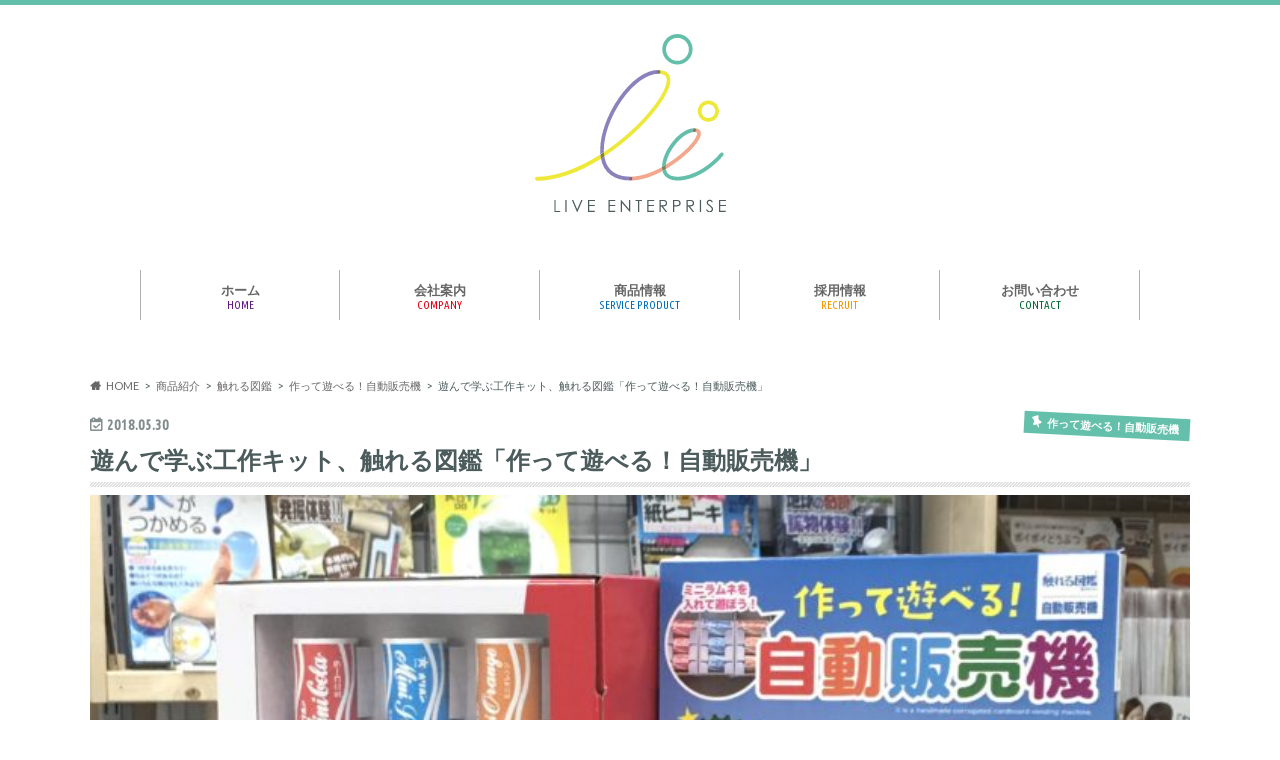

--- FILE ---
content_type: text/html; charset=UTF-8
request_url: https://liveenterprise.jp/product-introduction/9633-%E9%81%8A%E3%82%93%E3%81%A7%E5%AD%A6%E3%81%B6%E5%B7%A5%E4%BD%9C%E3%82%AD%E3%83%83%E3%83%88%E3%80%81%E8%A7%A6%E3%82%8C%E3%82%8B%E5%9B%B3%E9%91%91%E3%80%8C%E4%BD%9C%E3%81%A3%E3%81%A6%E9%81%8A%E3%81%B9.html
body_size: 19468
content:
<!doctype html>
<!--[if lt IE 7]><html lang="ja" class="no-js lt-ie9 lt-ie8 lt-ie7"><![endif]-->
<!--[if (IE 7)&!(IEMobile)]><html lang="ja" class="no-js lt-ie9 lt-ie8"><![endif]-->
<!--[if (IE 8)&!(IEMobile)]><html lang="ja" class="no-js lt-ie9"><![endif]-->
<!--[if gt IE 8]><!-->
<html lang="ja" class="no-js">
<!--<![endif]-->

<head>
	<meta charset="utf-8">
	<meta http-equiv="X-UA-Compatible" content="IE=edge">
	<title>遊んで学ぶ工作キット、触れる図鑑「作って遊べる！自動販売機」 | 株式会社ライブエンタープライズ</title>
	<meta name="HandheldFriendly" content="True">
	<meta name="MobileOptimized" content="320">
	<meta name="google-site-verification" content="eVIJhyHFAqzb78MfnGKDS3SPS7r6unMnSUt-BFWvVyw" />
	<meta name="viewport" content="width=device-width, initial-scale=1.0, minimum-scale=1.0, maximum-scale=1.0, user-scalable=no">

	
			<link rel="apple-touch-icon" href="https://liveenterprise.jp/wp/wp-content/uploads/2017/09/liveweb_logo_tc.png">
				<link rel="icon" href="https://liveenterprise.jp/wp/wp-content/uploads/2017/09/liveweb_logo_fav1.png">
	
	<link rel="pingback" href="https://liveenterprise.jp/wp/xmlrpc.php">

	<!--[if IE]>
<link rel="shortcut icon" href="https://liveenterprise.jp/wp/wp-content/uploads/2017/09/liveweb_logo_fav2.png">
<![endif]-->
	<!--[if lt IE 9]>
<script src="//html5shiv.googlecode.com/svn/trunk/html5.js"></script>
<script src="//css3-mediaqueries-js.googlecode.com/svn/trunk/css3-mediaqueries.js"></script>
<![endif]-->

	<!-- GAタグ -->
<script async src="https://www.googletagmanager.com/gtag/js?id=UA-46988816-1"></script>
<script>
  window.dataLayer = window.dataLayer || [];
  function gtag(){dataLayer.push(arguments);}
  gtag('js', new Date());

  gtag('config', 'UA-46988816-1');
</script>


	<meta name='robots' content='max-image-preview:large' />
	<style>img:is([sizes="auto" i], [sizes^="auto," i]) { contain-intrinsic-size: 3000px 1500px }</style>
	<link rel='dns-prefetch' href='//ajax.googleapis.com' />
<link rel='dns-prefetch' href='//fonts.googleapis.com' />
<link rel='dns-prefetch' href='//maxcdn.bootstrapcdn.com' />
<link rel="alternate" type="application/rss+xml" title="株式会社ライブエンタープライズ &raquo; フィード" href="https://liveenterprise.jp/feed" />

<!-- SEO SIMPLE PACK 3.4.0 -->
<title>遊んで学ぶ工作キット、触れる図鑑「作って遊べる！自動販売機」 | 株式会社ライブエンタープライズ</title>
<meta name="description" content="こんにちは、ほそかわです！ 今回は夏の自由研究にオススメの触れる図鑑の新商品、 「作って遊べる！自動販売機」 についてご紹介します！ &nbsp; この商品は、ダンボール製のパーツでカンタンに組み立てられる、自動販売機の工作キットです。 【">
<link rel="canonical" href="https://liveenterprise.jp/product-introduction/9633-%e9%81%8a%e3%82%93%e3%81%a7%e5%ad%a6%e3%81%b6%e5%b7%a5%e4%bd%9c%e3%82%ad%e3%83%83%e3%83%88%e3%80%81%e8%a7%a6%e3%82%8c%e3%82%8b%e5%9b%b3%e9%91%91%e3%80%8c%e4%bd%9c%e3%81%a3%e3%81%a6%e9%81%8a%e3%81%b9.html">
<meta property="og:locale" content="ja_JP">
<meta property="og:type" content="article">
<meta property="og:image" content="https://liveenterprise.jp/wp/wp-content/uploads/2018/05/IMG_7883.jpg">
<meta property="og:title" content="遊んで学ぶ工作キット、触れる図鑑「作って遊べる！自動販売機」 | 株式会社ライブエンタープライズ">
<meta property="og:description" content="こんにちは、ほそかわです！ 今回は夏の自由研究にオススメの触れる図鑑の新商品、 「作って遊べる！自動販売機」 についてご紹介します！ &nbsp; この商品は、ダンボール製のパーツでカンタンに組み立てられる、自動販売機の工作キットです。 【">
<meta property="og:url" content="https://liveenterprise.jp/product-introduction/9633-%e9%81%8a%e3%82%93%e3%81%a7%e5%ad%a6%e3%81%b6%e5%b7%a5%e4%bd%9c%e3%82%ad%e3%83%83%e3%83%88%e3%80%81%e8%a7%a6%e3%82%8c%e3%82%8b%e5%9b%b3%e9%91%91%e3%80%8c%e4%bd%9c%e3%81%a3%e3%81%a6%e9%81%8a%e3%81%b9.html">
<meta property="og:site_name" content="株式会社ライブエンタープライズ">
<meta name="twitter:card" content="summary_large_image">
<!-- Google Analytics (gtag.js) -->
<script async src="https://www.googletagmanager.com/gtag/js?id=G-HTPJBMTBXK"></script>
<script>
	window.dataLayer = window.dataLayer || [];
	function gtag(){dataLayer.push(arguments);}
	gtag("js", new Date());
	gtag("config", "G-HTPJBMTBXK");
</script>
	<!-- / SEO SIMPLE PACK -->

<script type="text/javascript">
/* <![CDATA[ */
window._wpemojiSettings = {"baseUrl":"https:\/\/s.w.org\/images\/core\/emoji\/15.0.3\/72x72\/","ext":".png","svgUrl":"https:\/\/s.w.org\/images\/core\/emoji\/15.0.3\/svg\/","svgExt":".svg","source":{"concatemoji":"https:\/\/liveenterprise.jp\/wp\/wp-includes\/js\/wp-emoji-release.min.js"}};
/*! This file is auto-generated */
!function(i,n){var o,s,e;function c(e){try{var t={supportTests:e,timestamp:(new Date).valueOf()};sessionStorage.setItem(o,JSON.stringify(t))}catch(e){}}function p(e,t,n){e.clearRect(0,0,e.canvas.width,e.canvas.height),e.fillText(t,0,0);var t=new Uint32Array(e.getImageData(0,0,e.canvas.width,e.canvas.height).data),r=(e.clearRect(0,0,e.canvas.width,e.canvas.height),e.fillText(n,0,0),new Uint32Array(e.getImageData(0,0,e.canvas.width,e.canvas.height).data));return t.every(function(e,t){return e===r[t]})}function u(e,t,n){switch(t){case"flag":return n(e,"\ud83c\udff3\ufe0f\u200d\u26a7\ufe0f","\ud83c\udff3\ufe0f\u200b\u26a7\ufe0f")?!1:!n(e,"\ud83c\uddfa\ud83c\uddf3","\ud83c\uddfa\u200b\ud83c\uddf3")&&!n(e,"\ud83c\udff4\udb40\udc67\udb40\udc62\udb40\udc65\udb40\udc6e\udb40\udc67\udb40\udc7f","\ud83c\udff4\u200b\udb40\udc67\u200b\udb40\udc62\u200b\udb40\udc65\u200b\udb40\udc6e\u200b\udb40\udc67\u200b\udb40\udc7f");case"emoji":return!n(e,"\ud83d\udc26\u200d\u2b1b","\ud83d\udc26\u200b\u2b1b")}return!1}function f(e,t,n){var r="undefined"!=typeof WorkerGlobalScope&&self instanceof WorkerGlobalScope?new OffscreenCanvas(300,150):i.createElement("canvas"),a=r.getContext("2d",{willReadFrequently:!0}),o=(a.textBaseline="top",a.font="600 32px Arial",{});return e.forEach(function(e){o[e]=t(a,e,n)}),o}function t(e){var t=i.createElement("script");t.src=e,t.defer=!0,i.head.appendChild(t)}"undefined"!=typeof Promise&&(o="wpEmojiSettingsSupports",s=["flag","emoji"],n.supports={everything:!0,everythingExceptFlag:!0},e=new Promise(function(e){i.addEventListener("DOMContentLoaded",e,{once:!0})}),new Promise(function(t){var n=function(){try{var e=JSON.parse(sessionStorage.getItem(o));if("object"==typeof e&&"number"==typeof e.timestamp&&(new Date).valueOf()<e.timestamp+604800&&"object"==typeof e.supportTests)return e.supportTests}catch(e){}return null}();if(!n){if("undefined"!=typeof Worker&&"undefined"!=typeof OffscreenCanvas&&"undefined"!=typeof URL&&URL.createObjectURL&&"undefined"!=typeof Blob)try{var e="postMessage("+f.toString()+"("+[JSON.stringify(s),u.toString(),p.toString()].join(",")+"));",r=new Blob([e],{type:"text/javascript"}),a=new Worker(URL.createObjectURL(r),{name:"wpTestEmojiSupports"});return void(a.onmessage=function(e){c(n=e.data),a.terminate(),t(n)})}catch(e){}c(n=f(s,u,p))}t(n)}).then(function(e){for(var t in e)n.supports[t]=e[t],n.supports.everything=n.supports.everything&&n.supports[t],"flag"!==t&&(n.supports.everythingExceptFlag=n.supports.everythingExceptFlag&&n.supports[t]);n.supports.everythingExceptFlag=n.supports.everythingExceptFlag&&!n.supports.flag,n.DOMReady=!1,n.readyCallback=function(){n.DOMReady=!0}}).then(function(){return e}).then(function(){var e;n.supports.everything||(n.readyCallback(),(e=n.source||{}).concatemoji?t(e.concatemoji):e.wpemoji&&e.twemoji&&(t(e.twemoji),t(e.wpemoji)))}))}((window,document),window._wpemojiSettings);
/* ]]> */
</script>
<style id='wp-emoji-styles-inline-css' type='text/css'>

	img.wp-smiley, img.emoji {
		display: inline !important;
		border: none !important;
		box-shadow: none !important;
		height: 1em !important;
		width: 1em !important;
		margin: 0 0.07em !important;
		vertical-align: -0.1em !important;
		background: none !important;
		padding: 0 !important;
	}
</style>
<link rel='stylesheet' id='wp-block-library-css' href='https://liveenterprise.jp/wp/wp-includes/css/dist/block-library/style.min.css' type='text/css' media='all' />
<style id='classic-theme-styles-inline-css' type='text/css'>
/*! This file is auto-generated */
.wp-block-button__link{color:#fff;background-color:#32373c;border-radius:9999px;box-shadow:none;text-decoration:none;padding:calc(.667em + 2px) calc(1.333em + 2px);font-size:1.125em}.wp-block-file__button{background:#32373c;color:#fff;text-decoration:none}
</style>
<style id='global-styles-inline-css' type='text/css'>
:root{--wp--preset--aspect-ratio--square: 1;--wp--preset--aspect-ratio--4-3: 4/3;--wp--preset--aspect-ratio--3-4: 3/4;--wp--preset--aspect-ratio--3-2: 3/2;--wp--preset--aspect-ratio--2-3: 2/3;--wp--preset--aspect-ratio--16-9: 16/9;--wp--preset--aspect-ratio--9-16: 9/16;--wp--preset--color--black: #000000;--wp--preset--color--cyan-bluish-gray: #abb8c3;--wp--preset--color--white: #ffffff;--wp--preset--color--pale-pink: #f78da7;--wp--preset--color--vivid-red: #cf2e2e;--wp--preset--color--luminous-vivid-orange: #ff6900;--wp--preset--color--luminous-vivid-amber: #fcb900;--wp--preset--color--light-green-cyan: #7bdcb5;--wp--preset--color--vivid-green-cyan: #00d084;--wp--preset--color--pale-cyan-blue: #8ed1fc;--wp--preset--color--vivid-cyan-blue: #0693e3;--wp--preset--color--vivid-purple: #9b51e0;--wp--preset--gradient--vivid-cyan-blue-to-vivid-purple: linear-gradient(135deg,rgba(6,147,227,1) 0%,rgb(155,81,224) 100%);--wp--preset--gradient--light-green-cyan-to-vivid-green-cyan: linear-gradient(135deg,rgb(122,220,180) 0%,rgb(0,208,130) 100%);--wp--preset--gradient--luminous-vivid-amber-to-luminous-vivid-orange: linear-gradient(135deg,rgba(252,185,0,1) 0%,rgba(255,105,0,1) 100%);--wp--preset--gradient--luminous-vivid-orange-to-vivid-red: linear-gradient(135deg,rgba(255,105,0,1) 0%,rgb(207,46,46) 100%);--wp--preset--gradient--very-light-gray-to-cyan-bluish-gray: linear-gradient(135deg,rgb(238,238,238) 0%,rgb(169,184,195) 100%);--wp--preset--gradient--cool-to-warm-spectrum: linear-gradient(135deg,rgb(74,234,220) 0%,rgb(151,120,209) 20%,rgb(207,42,186) 40%,rgb(238,44,130) 60%,rgb(251,105,98) 80%,rgb(254,248,76) 100%);--wp--preset--gradient--blush-light-purple: linear-gradient(135deg,rgb(255,206,236) 0%,rgb(152,150,240) 100%);--wp--preset--gradient--blush-bordeaux: linear-gradient(135deg,rgb(254,205,165) 0%,rgb(254,45,45) 50%,rgb(107,0,62) 100%);--wp--preset--gradient--luminous-dusk: linear-gradient(135deg,rgb(255,203,112) 0%,rgb(199,81,192) 50%,rgb(65,88,208) 100%);--wp--preset--gradient--pale-ocean: linear-gradient(135deg,rgb(255,245,203) 0%,rgb(182,227,212) 50%,rgb(51,167,181) 100%);--wp--preset--gradient--electric-grass: linear-gradient(135deg,rgb(202,248,128) 0%,rgb(113,206,126) 100%);--wp--preset--gradient--midnight: linear-gradient(135deg,rgb(2,3,129) 0%,rgb(40,116,252) 100%);--wp--preset--font-size--small: 13px;--wp--preset--font-size--medium: 20px;--wp--preset--font-size--large: 36px;--wp--preset--font-size--x-large: 42px;--wp--preset--spacing--20: 0.44rem;--wp--preset--spacing--30: 0.67rem;--wp--preset--spacing--40: 1rem;--wp--preset--spacing--50: 1.5rem;--wp--preset--spacing--60: 2.25rem;--wp--preset--spacing--70: 3.38rem;--wp--preset--spacing--80: 5.06rem;--wp--preset--shadow--natural: 6px 6px 9px rgba(0, 0, 0, 0.2);--wp--preset--shadow--deep: 12px 12px 50px rgba(0, 0, 0, 0.4);--wp--preset--shadow--sharp: 6px 6px 0px rgba(0, 0, 0, 0.2);--wp--preset--shadow--outlined: 6px 6px 0px -3px rgba(255, 255, 255, 1), 6px 6px rgba(0, 0, 0, 1);--wp--preset--shadow--crisp: 6px 6px 0px rgba(0, 0, 0, 1);}:where(.is-layout-flex){gap: 0.5em;}:where(.is-layout-grid){gap: 0.5em;}body .is-layout-flex{display: flex;}.is-layout-flex{flex-wrap: wrap;align-items: center;}.is-layout-flex > :is(*, div){margin: 0;}body .is-layout-grid{display: grid;}.is-layout-grid > :is(*, div){margin: 0;}:where(.wp-block-columns.is-layout-flex){gap: 2em;}:where(.wp-block-columns.is-layout-grid){gap: 2em;}:where(.wp-block-post-template.is-layout-flex){gap: 1.25em;}:where(.wp-block-post-template.is-layout-grid){gap: 1.25em;}.has-black-color{color: var(--wp--preset--color--black) !important;}.has-cyan-bluish-gray-color{color: var(--wp--preset--color--cyan-bluish-gray) !important;}.has-white-color{color: var(--wp--preset--color--white) !important;}.has-pale-pink-color{color: var(--wp--preset--color--pale-pink) !important;}.has-vivid-red-color{color: var(--wp--preset--color--vivid-red) !important;}.has-luminous-vivid-orange-color{color: var(--wp--preset--color--luminous-vivid-orange) !important;}.has-luminous-vivid-amber-color{color: var(--wp--preset--color--luminous-vivid-amber) !important;}.has-light-green-cyan-color{color: var(--wp--preset--color--light-green-cyan) !important;}.has-vivid-green-cyan-color{color: var(--wp--preset--color--vivid-green-cyan) !important;}.has-pale-cyan-blue-color{color: var(--wp--preset--color--pale-cyan-blue) !important;}.has-vivid-cyan-blue-color{color: var(--wp--preset--color--vivid-cyan-blue) !important;}.has-vivid-purple-color{color: var(--wp--preset--color--vivid-purple) !important;}.has-black-background-color{background-color: var(--wp--preset--color--black) !important;}.has-cyan-bluish-gray-background-color{background-color: var(--wp--preset--color--cyan-bluish-gray) !important;}.has-white-background-color{background-color: var(--wp--preset--color--white) !important;}.has-pale-pink-background-color{background-color: var(--wp--preset--color--pale-pink) !important;}.has-vivid-red-background-color{background-color: var(--wp--preset--color--vivid-red) !important;}.has-luminous-vivid-orange-background-color{background-color: var(--wp--preset--color--luminous-vivid-orange) !important;}.has-luminous-vivid-amber-background-color{background-color: var(--wp--preset--color--luminous-vivid-amber) !important;}.has-light-green-cyan-background-color{background-color: var(--wp--preset--color--light-green-cyan) !important;}.has-vivid-green-cyan-background-color{background-color: var(--wp--preset--color--vivid-green-cyan) !important;}.has-pale-cyan-blue-background-color{background-color: var(--wp--preset--color--pale-cyan-blue) !important;}.has-vivid-cyan-blue-background-color{background-color: var(--wp--preset--color--vivid-cyan-blue) !important;}.has-vivid-purple-background-color{background-color: var(--wp--preset--color--vivid-purple) !important;}.has-black-border-color{border-color: var(--wp--preset--color--black) !important;}.has-cyan-bluish-gray-border-color{border-color: var(--wp--preset--color--cyan-bluish-gray) !important;}.has-white-border-color{border-color: var(--wp--preset--color--white) !important;}.has-pale-pink-border-color{border-color: var(--wp--preset--color--pale-pink) !important;}.has-vivid-red-border-color{border-color: var(--wp--preset--color--vivid-red) !important;}.has-luminous-vivid-orange-border-color{border-color: var(--wp--preset--color--luminous-vivid-orange) !important;}.has-luminous-vivid-amber-border-color{border-color: var(--wp--preset--color--luminous-vivid-amber) !important;}.has-light-green-cyan-border-color{border-color: var(--wp--preset--color--light-green-cyan) !important;}.has-vivid-green-cyan-border-color{border-color: var(--wp--preset--color--vivid-green-cyan) !important;}.has-pale-cyan-blue-border-color{border-color: var(--wp--preset--color--pale-cyan-blue) !important;}.has-vivid-cyan-blue-border-color{border-color: var(--wp--preset--color--vivid-cyan-blue) !important;}.has-vivid-purple-border-color{border-color: var(--wp--preset--color--vivid-purple) !important;}.has-vivid-cyan-blue-to-vivid-purple-gradient-background{background: var(--wp--preset--gradient--vivid-cyan-blue-to-vivid-purple) !important;}.has-light-green-cyan-to-vivid-green-cyan-gradient-background{background: var(--wp--preset--gradient--light-green-cyan-to-vivid-green-cyan) !important;}.has-luminous-vivid-amber-to-luminous-vivid-orange-gradient-background{background: var(--wp--preset--gradient--luminous-vivid-amber-to-luminous-vivid-orange) !important;}.has-luminous-vivid-orange-to-vivid-red-gradient-background{background: var(--wp--preset--gradient--luminous-vivid-orange-to-vivid-red) !important;}.has-very-light-gray-to-cyan-bluish-gray-gradient-background{background: var(--wp--preset--gradient--very-light-gray-to-cyan-bluish-gray) !important;}.has-cool-to-warm-spectrum-gradient-background{background: var(--wp--preset--gradient--cool-to-warm-spectrum) !important;}.has-blush-light-purple-gradient-background{background: var(--wp--preset--gradient--blush-light-purple) !important;}.has-blush-bordeaux-gradient-background{background: var(--wp--preset--gradient--blush-bordeaux) !important;}.has-luminous-dusk-gradient-background{background: var(--wp--preset--gradient--luminous-dusk) !important;}.has-pale-ocean-gradient-background{background: var(--wp--preset--gradient--pale-ocean) !important;}.has-electric-grass-gradient-background{background: var(--wp--preset--gradient--electric-grass) !important;}.has-midnight-gradient-background{background: var(--wp--preset--gradient--midnight) !important;}.has-small-font-size{font-size: var(--wp--preset--font-size--small) !important;}.has-medium-font-size{font-size: var(--wp--preset--font-size--medium) !important;}.has-large-font-size{font-size: var(--wp--preset--font-size--large) !important;}.has-x-large-font-size{font-size: var(--wp--preset--font-size--x-large) !important;}
:where(.wp-block-post-template.is-layout-flex){gap: 1.25em;}:where(.wp-block-post-template.is-layout-grid){gap: 1.25em;}
:where(.wp-block-columns.is-layout-flex){gap: 2em;}:where(.wp-block-columns.is-layout-grid){gap: 2em;}
:root :where(.wp-block-pullquote){font-size: 1.5em;line-height: 1.6;}
</style>
<link rel='stylesheet' id='bogo-css' href='https://liveenterprise.jp/wp/wp-content/plugins/bogo/includes/css/style.css' type='text/css' media='all' />
<link rel='stylesheet' id='wpdm-font-awesome-css' href='https://liveenterprise.jp/wp/wp-content/plugins/download-manager/assets/fontawesome/css/all.css' type='text/css' media='all' />
<link rel='stylesheet' id='wpdm-front-bootstrap-css' href='https://liveenterprise.jp/wp/wp-content/plugins/download-manager/assets/bootstrap/css/bootstrap.min.css' type='text/css' media='all' />
<link rel='stylesheet' id='wpdm-front-css' href='https://liveenterprise.jp/wp/wp-content/plugins/download-manager/assets/css/front.css' type='text/css' media='all' />
<link rel='stylesheet' id='sow-button-base-css' href='https://liveenterprise.jp/wp/wp-content/plugins/so-widgets-bundle/widgets/button/css/style.css' type='text/css' media='all' />
<link rel='stylesheet' id='sow-button-flat-0e8a844752d1-css' href='https://liveenterprise.jp/wp/wp-content/uploads/siteorigin-widgets/sow-button-flat-0e8a844752d1.css' type='text/css' media='all' />
<link rel='stylesheet' id='toc-screen-css' href='https://liveenterprise.jp/wp/wp-content/plugins/table-of-contents-plus/screen.min.css' type='text/css' media='all' />
<link rel='stylesheet' id='wordpress-popular-posts-css-css' href='https://liveenterprise.jp/wp/wp-content/plugins/wordpress-popular-posts/assets/css/wpp.css' type='text/css' media='all' />
<link rel='stylesheet' id='style-css' href='https://liveenterprise.jp/wp/wp-content/themes/hummingbird/style.css' type='text/css' media='all' />
<link rel='stylesheet' id='child-style-css' href='https://liveenterprise.jp/wp/wp-content/themes/hummingbird_custom/style.css' type='text/css' media='all' />
<link rel='stylesheet' id='animate-css' href='https://liveenterprise.jp/wp/wp-content/themes/hummingbird/library/css/animate.min.css' type='text/css' media='all' />
<link rel='stylesheet' id='shortcode-css' href='https://liveenterprise.jp/wp/wp-content/themes/hummingbird/library/css/shortcode.css' type='text/css' media='all' />
<link rel='stylesheet' id='gf_Ubuntu-css' href='//fonts.googleapis.com/css?family=Ubuntu+Condensed' type='text/css' media='all' />
<link rel='stylesheet' id='gf_Lato-css' href='//fonts.googleapis.com/css?family=Lato' type='text/css' media='all' />
<link rel='stylesheet' id='fontawesome-css' href='//maxcdn.bootstrapcdn.com/font-awesome/4.6.0/css/font-awesome.min.css' type='text/css' media='all' />
<link rel='stylesheet' id='tablepress-default-css' href='https://liveenterprise.jp/wp/wp-content/plugins/tablepress/css/default.min.css' type='text/css' media='all' />
<!--n2css--><script type="text/javascript" src="//ajax.googleapis.com/ajax/libs/jquery/1.12.4/jquery.min.js" id="jquery-js"></script>
<script type="text/javascript" src="https://liveenterprise.jp/wp/wp-content/plugins/download-manager/assets/bootstrap/js/popper.min.js" id="wpdm-poper-js"></script>
<script type="text/javascript" src="https://liveenterprise.jp/wp/wp-content/plugins/download-manager/assets/bootstrap/js/bootstrap.min.js" id="wpdm-front-bootstrap-js"></script>
<script type="text/javascript" id="wpdm-frontjs-js-extra">
/* <![CDATA[ */
var wpdm_url = {"home":"https:\/\/liveenterprise.jp\/","site":"https:\/\/liveenterprise.jp\/wp\/","ajax":"https:\/\/liveenterprise.jp\/wp\/wp-admin\/admin-ajax.php"};
var wpdm_js = {"spinner":"<i class=\"fas fa-sun fa-spin\"><\/i>"};
/* ]]> */
</script>
<script type="text/javascript" src="https://liveenterprise.jp/wp/wp-content/plugins/download-manager/assets/js/front.js" id="wpdm-frontjs-js"></script>
<script type="application/json" id="wpp-json">
/* <![CDATA[ */
{"sampling_active":0,"sampling_rate":100,"ajax_url":"https:\/\/liveenterprise.jp\/wp-json\/wordpress-popular-posts\/v1\/popular-posts","api_url":"https:\/\/liveenterprise.jp\/wp-json\/wordpress-popular-posts","ID":9633,"token":"17c9fdaf62","lang":0,"debug":0}
/* ]]> */
</script>
<script type="text/javascript" src="https://liveenterprise.jp/wp/wp-content/plugins/wordpress-popular-posts/assets/js/wpp.min.js" id="wpp-js-js"></script>
<link rel="https://api.w.org/" href="https://liveenterprise.jp/wp-json/" /><link rel="alternate" title="JSON" type="application/json" href="https://liveenterprise.jp/wp-json/wp/v2/posts/9633" /><link rel='shortlink' href='https://liveenterprise.jp/?p=9633' />
<link rel="alternate" title="oEmbed (JSON)" type="application/json+oembed" href="https://liveenterprise.jp/wp-json/oembed/1.0/embed?url=https%3A%2F%2Fliveenterprise.jp%2Fproduct-introduction%2F9633-%25e9%2581%258a%25e3%2582%2593%25e3%2581%25a7%25e5%25ad%25a6%25e3%2581%25b6%25e5%25b7%25a5%25e4%25bd%259c%25e3%2582%25ad%25e3%2583%2583%25e3%2583%2588%25e3%2580%2581%25e8%25a7%25a6%25e3%2582%258c%25e3%2582%258b%25e5%259b%25b3%25e9%2591%2591%25e3%2580%258c%25e4%25bd%259c%25e3%2581%25a3%25e3%2581%25a6%25e9%2581%258a%25e3%2581%25b9.html" />
<link rel="alternate" title="oEmbed (XML)" type="text/xml+oembed" href="https://liveenterprise.jp/wp-json/oembed/1.0/embed?url=https%3A%2F%2Fliveenterprise.jp%2Fproduct-introduction%2F9633-%25e9%2581%258a%25e3%2582%2593%25e3%2581%25a7%25e5%25ad%25a6%25e3%2581%25b6%25e5%25b7%25a5%25e4%25bd%259c%25e3%2582%25ad%25e3%2583%2583%25e3%2583%2588%25e3%2580%2581%25e8%25a7%25a6%25e3%2582%258c%25e3%2582%258b%25e5%259b%25b3%25e9%2591%2591%25e3%2580%258c%25e4%25bd%259c%25e3%2581%25a3%25e3%2581%25a6%25e9%2581%258a%25e3%2581%25b9.html&#038;format=xml" />
<style type="text/css">div#toc_container {width: 100%;}</style>            <style id="wpp-loading-animation-styles">@-webkit-keyframes bgslide{from{background-position-x:0}to{background-position-x:-200%}}@keyframes bgslide{from{background-position-x:0}to{background-position-x:-200%}}.wpp-widget-placeholder,.wpp-widget-block-placeholder{margin:0 auto;width:60px;height:3px;background:#dd3737;background:linear-gradient(90deg,#dd3737 0%,#571313 10%,#dd3737 100%);background-size:200% auto;border-radius:3px;-webkit-animation:bgslide 1s infinite linear;animation:bgslide 1s infinite linear}</style>
            <style type="text/css">
body{color: #4c5b5b;}
a{color: #21554a;}
a:hover{color: #64c0ab;}
#main article footer .post-categories li a,#main article footer .tags a{  background: #21554a;  border:1px solid #21554a;}
#main article footer .tags a{color:#21554a; background: none;}
#main article footer .post-categories li a:hover,#main article footer .tags a:hover{ background:#64c0ab;  border-color:#64c0ab;}
input[type="text"],input[type="password"],input[type="datetime"],input[type="datetime-local"],input[type="date"],input[type="month"],input[type="time"],input[type="week"],input[type="number"],input[type="email"],input[type="url"],input[type="search"],input[type="tel"],input[type="color"],select,textarea,.field { background-color: #FFFFFF;}
/*ヘッダー*/
.header{background: #ffffff; color: #4c5b5b;}
#logo a,.nav li a,.nav_btn{color: #666666;}
#logo a:hover,.nav li a:hover{color:#898989;}
@media only screen and (min-width: 768px) {
.nav ul {background: #64bfaa;}
.nav li ul.sub-menu li a{color: #21554a;}
}
/*メインエリア*/
.widgettitle {background: #ffffff; color:  #4c5b5b;}
.widget li a:after{color: #ffffff!important;}
/* 投稿ページ */
.entry-content h2{background: #64c0ab;}
.entry-content h3{border-color: #64c0ab;}
.entry-content ul li:before{ background: #64c0ab;}
.entry-content ol li:before{ background: #64c0ab;}
/* カテゴリーラベル */
.post-list-card .post-list .eyecatch .cat-name,.top-post-list .post-list .eyecatch .cat-name,.byline .cat-name,.single .authorbox .author-newpost li .cat-name,.related-box li .cat-name,#top_carousel .cat-name{background: #64c0ab; color:  #ffffff;}
/* CTA */
.cta-inner{ background: #64bfaa;}
/* ボタンの色 */
.btn-wrap a{background: #21554a;border: 1px solid #21554a;}
.btn-wrap a:hover{background: #64c0ab;}
.btn-wrap.simple a{border:1px solid #21554a;color:#21554a;}
.btn-wrap.simple a:hover{background:#21554a;}
.readmore a{border:1px solid #21554a;color:#21554a;}
.readmore a:hover{background:#21554a;color:#fff;}
/* サイドバー */
.widget a{text-decoration:none; color:#21554a;}
.widget a:hover{color:#64c0ab;}
/*フッター*/
#footer-top{background-color: #64bfaa; color: #4c5b5b;}
.footer a,#footer-top a{color: #21554a;}
#footer-top .widgettitle{color: #4c5b5b;}
.footer {background-color: #64bfaa;color: #4c5b5b;}
.footer-links li:before{ color: #ffffff;}
/* ページネーション */
.pagination a, .pagination span,.page-links a{border-color: #21554a; color: #21554a;}
.pagination .current,.pagination .current:hover,.page-links ul > li > span{background-color: #21554a; border-color: #21554a;}
.pagination a:hover, .pagination a:focus,.page-links a:hover, .page-links a:focus{background-color: #21554a; color: #fff;}
/* OTHER */
ul.wpp-list li a:before{background: #ffffff;color: #4c5b5b;}
.blue-btn, .comment-reply-link, #submit { background-color: #21554a; }
.blue-btn:hover, .comment-reply-link:hover, #submit:hover, .blue-btn:focus, .comment-reply-link:focus, #submit:focus {background-color: #64c0ab; }
</style>
<style type="text/css"></style><style type="text/css"></style><style type="text/css" id="custom-background-css">
body.custom-background { background-color: #ffffff; }
</style>
			<style type="text/css" id="wp-custom-css">
			.sns .twitter a {
    background: #000;
    -webkit-box-shadow: 0 3px 0 #999;
    box-shadow: 0 3px 0 #999;
}
.sns .twitter a:hover {
    background: #333;
}
#main {
        width: 100%;
        padding-right: 0;
        float: none;
    }
#main article .eyecatch img{
	width: 100%;
}		</style>
		<meta name="generator" content="WordPress Download Manager 3.2.41" />
                <link href="https://fonts.googleapis.com/css?family=Rubik"
              rel="stylesheet">
        <style>
            .w3eden .fetfont,
            .w3eden .btn,
            .w3eden .btn.wpdm-front h3.title,
            .w3eden .wpdm-social-lock-box .IN-widget a span:last-child,
            .w3eden #xfilelist .panel-heading,
            .w3eden .wpdm-frontend-tabs a,
            .w3eden .alert:before,
            .w3eden .panel .panel-heading,
            .w3eden .discount-msg,
            .w3eden .panel.dashboard-panel h3,
            .w3eden #wpdm-dashboard-sidebar .list-group-item,
            .w3eden #package-description .wp-switch-editor,
            .w3eden .w3eden.author-dashbboard .nav.nav-tabs li a,
            .w3eden .wpdm_cart thead th,
            .w3eden #csp .list-group-item,
            .w3eden .modal-title {
                font-family: Rubik, -apple-system, BlinkMacSystemFont, "Segoe UI", Roboto, Helvetica, Arial, sans-serif, "Apple Color Emoji", "Segoe UI Emoji", "Segoe UI Symbol";
                text-transform: uppercase;
                font-weight: 700;
            }
            .w3eden #csp .list-group-item {
                text-transform: unset;
            }


        </style>
            <style>
        /* WPDM Link Template Styles */        </style>
                <style>

            :root {
                --color-primary: #4a8eff;
                --color-primary-rgb: 74, 142, 255;
                --color-primary-hover: #4a8eff;
                --color-primary-active: #4a8eff;
                --color-secondary: #4a8eff;
                --color-secondary-rgb: 74, 142, 255;
                --color-secondary-hover: #4a8eff;
                --color-secondary-active: #4a8eff;
                --color-success: #18ce0f;
                --color-success-rgb: 24, 206, 15;
                --color-success-hover: #4a8eff;
                --color-success-active: #4a8eff;
                --color-info: #2CA8FF;
                --color-info-rgb: 44, 168, 255;
                --color-info-hover: #2CA8FF;
                --color-info-active: #2CA8FF;
                --color-warning: #f29e0f;
                --color-warning-rgb: 242, 158, 15;
                --color-warning-hover: orange;
                --color-warning-active: orange;
                --color-danger: #ff5062;
                --color-danger-rgb: 255, 80, 98;
                --color-danger-hover: #ff5062;
                --color-danger-active: #ff5062;
                --color-green: #30b570;
                --color-blue: #0073ff;
                --color-purple: #8557D3;
                --color-red: #ff5062;
                --color-muted: rgba(69, 89, 122, 0.6);
                --wpdm-font: "Rubik", -apple-system, BlinkMacSystemFont, "Segoe UI", Roboto, Helvetica, Arial, sans-serif, "Apple Color Emoji", "Segoe UI Emoji", "Segoe UI Symbol";
            }

            .wpdm-download-link.btn.btn-primary {
                border-radius: 4px;
            }


        </style>
        

	<link href="https://fonts.googleapis.com/icon?family=Material+Icons" rel="stylesheet">
	<link href="https://fonts.googleapis.com/earlyaccess/mplus1p.css" rel="stylesheet" />
	<link href="https://fonts.googleapis.com/earlyaccess/roundedmplus1c.css" rel="stylesheet" />
	<link href="https://fonts.googleapis.com/css?family=M+PLUS+Rounded+1c" rel="stylesheet">


	<link rel="stylesheet" href="https://liveenterprise.jp/wp/wp-content/themes/hummingbird_custom/lib/css/customize.min.css?v=2018-06-21">
</head>

<body class="post-template-default single single-post postid-9633 single-format-standard custom-background ja">

	<div id="container" >

					<header class="header headercenter" role="banner">
				<div id="inner-header" class="wrap cf descriptionnone">
										<div id="logo" class="gf">
																					<p class="h1 img"><a href="https://liveenterprise.jp"><img src="https://liveenterprise.jp/wp/wp-content/uploads/2017/08/logo017.svg" alt="株式会社ライブエンタープライズ"></a></p>
																		</div>

					<nav id="g_nav" role="navigation">
						
						<ul id="menu-menu01" class="nav top-nav cf"><li id="menu-item-5" class="navi_link_home menu-item menu-item-type-custom menu-item-object-custom current-post-parent menu-item-5"><a href="/">ホーム<span class="gf">HOME</span></a></li>
<li id="menu-item-13" class="navi_link_comp menu-item menu-item-type-post_type menu-item-object-page menu-item-has-children menu-item-13"><a href="https://liveenterprise.jp/company-profile">会社案内<span class="gf">COMPANY</span></a>
<ul class="sub-menu">
	<li id="menu-item-17827" class="menu-item menu-item-type-post_type menu-item-object-page menu-item-17827"><a href="https://liveenterprise.jp/public-affairs">アライアンス、メディア、広報情報<span class="gf"></span></a></li>
	<li id="menu-item-9745" class="menu-item menu-item-type-post_type menu-item-object-page menu-item-9745"><a href="https://liveenterprise.jp/wanted-expert">専門家・協業パートナー募集<span class="gf"></span></a></li>
</ul>
</li>
<li id="menu-item-7333" class="navi_link_pro menu-item menu-item-type-post_type menu-item-object-page menu-item-has-children menu-item-7333"><a href="https://liveenterprise.jp/product-information">商品情報<span class="gf">SERVICE PRODUCT</span></a>
<ul class="sub-menu">
	<li id="menu-item-29" class="menu-item menu-item-type-taxonomy menu-item-object-category current-post-ancestor current-menu-parent current-post-parent menu-item-has-children menu-item-29"><a href="https://liveenterprise.jp/category/product-introduction">商品紹介<span class="gf">Product</span></a>
	<ul class="sub-menu">
		<li id="menu-item-15975" class="menu-item menu-item-type-taxonomy menu-item-object-category menu-item-15975"><a href="https://liveenterprise.jp/category/product-introduction/picture-book-shoes">絵本のくつした<span class="gf"></span></a></li>
		<li id="menu-item-11016" class="menu-item menu-item-type-taxonomy menu-item-object-category menu-item-11016"><a href="https://liveenterprise.jp/category/product-introduction/picture-block">絵本のつみき<span class="gf"></span></a></li>
		<li id="menu-item-9381" class="menu-item menu-item-type-taxonomy menu-item-object-category menu-item-9381"><a href="https://liveenterprise.jp/category/product-introduction/osora-no-ehon">おそらの絵本<span class="gf"></span></a></li>
		<li id="menu-item-9327" class="menu-item menu-item-type-taxonomy menu-item-object-category menu-item-has-children menu-item-9327"><a href="https://liveenterprise.jp/category/product-introduction/tanoyaru">楽しくやる気を育む<span class="gf"></span></a>
		<ul class="sub-menu">
			<li id="menu-item-9328" class="menu-item menu-item-type-taxonomy menu-item-object-category menu-item-9328"><a href="https://liveenterprise.jp/category/product-introduction/tanoyaru/awamaru">手洗い石けん絵本 あわまる<span class="gf"></span></a></li>
			<li id="menu-item-9329" class="menu-item menu-item-type-taxonomy menu-item-object-category menu-item-9329"><a href="https://liveenterprise.jp/category/product-introduction/tanoyaru/itsumo-issho">いつもいっしょ<span class="gf"></span></a></li>
			<li id="menu-item-9330" class="menu-item menu-item-type-taxonomy menu-item-object-category menu-item-9330"><a href="https://liveenterprise.jp/category/product-introduction/tanoyaru/poipoi">ポイポイどうぶつ<span class="gf"></span></a></li>
		</ul>
</li>
		<li id="menu-item-5749" class="menu-item menu-item-type-taxonomy menu-item-object-category menu-item-5749"><a href="https://liveenterprise.jp/category/product-introduction/hakotrip">ハコトリップ<span class="gf"></span></a></li>
		<li id="menu-item-5751" class="menu-item menu-item-type-taxonomy menu-item-object-category current-post-ancestor current-menu-parent current-post-parent menu-item-has-children menu-item-5751"><a href="https://liveenterprise.jp/category/product-introduction/picture-book-to-touch">触れる図鑑<span class="gf"></span></a>
		<ul class="sub-menu">
			<li id="menu-item-5752" class="menu-item menu-item-type-taxonomy menu-item-object-category menu-item-5752"><a href="https://liveenterprise.jp/category/product-introduction/picture-book-to-touch/water-to-grasp">つかめる水<span class="gf"></span></a></li>
			<li id="menu-item-5755" class="menu-item menu-item-type-taxonomy menu-item-object-category menu-item-5755"><a href="https://liveenterprise.jp/category/product-introduction/picture-book-to-touch/ice-quickly">一瞬で氷る<span class="gf"></span></a></li>
			<li id="menu-item-5757" class="menu-item menu-item-type-taxonomy menu-item-object-category menu-item-5757"><a href="https://liveenterprise.jp/category/product-introduction/picture-book-to-touch/fossil-excavation">化石発掘<span class="gf"></span></a></li>
			<li id="menu-item-17091" class="menu-item menu-item-type-taxonomy menu-item-object-category menu-item-17091"><a href="https://liveenterprise.jp/category/product-introduction/picture-book-to-touch/gem-excavation">宝石発掘<span class="gf"></span></a></li>
			<li id="menu-item-5758" class="menu-item menu-item-type-taxonomy menu-item-object-category menu-item-5758"><a href="https://liveenterprise.jp/category/product-introduction/picture-book-to-touch/gemstone-polishing">天然石磨き/原石磨き<span class="gf"></span></a></li>
			<li id="menu-item-5756" class="menu-item menu-item-type-taxonomy menu-item-object-category menu-item-5756"><a href="https://liveenterprise.jp/category/product-introduction/picture-book-to-touch/the-world-of-stone-collection">世界の石コレクション<span class="gf"></span></a></li>
			<li id="menu-item-13416" class="menu-item menu-item-type-taxonomy menu-item-object-category menu-item-13416"><a href="https://liveenterprise.jp/category/product-introduction/picture-book-to-touch/crystal-soap">石けんでつくるクリスタル<span class="gf"></span></a></li>
			<li id="menu-item-10681" class="menu-item menu-item-type-taxonomy menu-item-object-category current-post-ancestor current-menu-parent current-post-parent menu-item-10681"><a href="https://liveenterprise.jp/category/product-introduction/picture-book-to-touch/jihanki">作って遊べる！自動販売機<span class="gf"></span></a></li>
			<li id="menu-item-5759" class="menu-item menu-item-type-taxonomy menu-item-object-category menu-item-5759"><a href="https://liveenterprise.jp/category/product-introduction/picture-book-to-touch/paper-airplane">紙ヒコーキ<span class="gf"></span></a></li>
			<li id="menu-item-10682" class="menu-item menu-item-type-taxonomy menu-item-object-category menu-item-10682"><a href="https://liveenterprise.jp/category/product-introduction/picture-book-to-touch/food-sample-kit">食品サンプルをつくるキット<span class="gf"></span></a></li>
			<li id="menu-item-10699" class="menu-item menu-item-type-taxonomy menu-item-object-category menu-item-10699"><a href="https://liveenterprise.jp/category/product-introduction/picture-book-to-touch/alumi">アルミ玉をつくろう<span class="gf"></span></a></li>
			<li id="menu-item-5753" class="menu-item menu-item-type-taxonomy menu-item-object-category menu-item-5753"><a href="https://liveenterprise.jp/category/product-introduction/picture-book-to-touch/rubber-gun">ゴム鉄砲<span class="gf"></span></a></li>
			<li id="menu-item-5754" class="menu-item menu-item-type-taxonomy menu-item-object-category menu-item-5754"><a href="https://liveenterprise.jp/category/product-introduction/picture-book-to-touch/crayfish-fishing">ザリガニ釣り<span class="gf"></span></a></li>
			<li id="menu-item-10680" class="menu-item menu-item-type-taxonomy menu-item-object-category menu-item-10680"><a href="https://liveenterprise.jp/category/product-introduction/picture-book-to-touch/papier-colle">パピエ・コレ<span class="gf"></span></a></li>
		</ul>
</li>
	</ul>
</li>
</ul>
</li>
<li id="menu-item-2773" class="navi_link_rec menu-item menu-item-type-post_type menu-item-object-page menu-item-has-children menu-item-2773"><a href="https://liveenterprise.jp/careers">採用情報<span class="gf">RECRUIT</span></a>
<ul class="sub-menu">
	<li id="menu-item-10917" class="menu-item menu-item-type-post_type menu-item-object-page menu-item-10917"><a href="https://liveenterprise.jp/careers">求人募集<span class="gf"></span></a></li>
	<li id="menu-item-10922" class="menu-item menu-item-type-post_type menu-item-object-page menu-item-10922"><a href="https://liveenterprise.jp/employee">ライブエンタープライズ スタッフ紹介<span class="gf"></span></a></li>
</ul>
</li>
<li id="menu-item-2694" class="navi_link_contact menu-item menu-item-type-post_type menu-item-object-page menu-item-2694"><a href="https://liveenterprise.jp/contact-us">お問い合わせ<span class="gf">CONTACT</span></a></li>
</ul>					</nav>
					<button id="drawerBtn" class="nav_btn"></button>
					<script type="text/javascript">
						jQuery(function($) {
							var menu = $('#g_nav'),
								menuBtn = $('#drawerBtn'),
								body = $(document.body),
								menuWidth = menu.outerWidth();

							menuBtn.on('click', function() {
								body.toggleClass('open');
								if (body.hasClass('open')) {
									body.animate({
										'left': menuWidth
									}, 300);
									menu.animate({
										'left': 0
									}, 300);
								} else {
									menu.animate({
										'left': -menuWidth
									}, 300);
									body.animate({
										'left': 0
									}, 300);
								}
							});
						});
					</script>

				</div>
			</header>
			<div id="breadcrumb" class="breadcrumb inner wrap cf"><ul itemscope itemtype="http://schema.org/BreadcrumbList"><li itemprop="itemListElement" itemscope itemtype="http://schema.org/ListItem" class="bc_homelink"><a itemprop="item" href="https://liveenterprise.jp/"><span itemprop="name">HOME</span></a><meta itemprop="position" content="1" /></li><li itemprop="itemListElement" itemscope itemtype="http://schema.org/ListItem"><a itemprop="item" href="https://liveenterprise.jp/category/product-introduction"><span itemprop="name">商品紹介</span></a><meta itemprop="position" content="2" /></li><li itemprop="itemListElement" itemscope itemtype="http://schema.org/ListItem"><a itemprop="item" href="https://liveenterprise.jp/category/product-introduction/picture-book-to-touch"><span itemprop="name">触れる図鑑</span></a><meta itemprop="position" content="3" /></li><li itemprop="itemListElement" itemscope itemtype="http://schema.org/ListItem"><a itemprop="item" href="https://liveenterprise.jp/category/product-introduction/picture-book-to-touch/jihanki"><span itemprop="name">作って遊べる！自動販売機</span></a><meta itemprop="position" content="4" /></li><li itemprop="itemListElement" itemscope itemtype="http://schema.org/ListItem" class="bc_posttitle"><span itemprop="name">遊んで学ぶ工作キット、触れる図鑑「作って遊べる！自動販売機」</span><meta itemprop="position" content="5" /></li></ul></div>		
	<div id="content">
		<div id="inner-content" class="wrap cf">

			<main id="main" class="m-all t-all d-5of7 cf" role="main">
										<article id="post-9633" class="cf post-9633 post type-post status-publish format-standard has-post-thumbnail hentry category-jihanki category-product-introduction category-picture-book-to-touch tag-post_tag-1133 tag-post_tag-1134 tag-post_tag-1135 tag-post_tag-1132 tag-study tag-post_tag-1152 ja" role="article">
							<header class="article-header entry-header animated fadeInDown">
								<p class="byline entry-meta vcard cf">
																		<time class="date gf entry-date updated" >2018.05.30</time>
																			<time class="date gf entry-date undo updated" datetime="2020-12-17">2020.12.17</time>
									
									<span class="cat-name cat-id-1196">作って遊べる！自動販売機</span>									<!-- <span class="writer" style="display: none;"><span class="name author"><span class="fn">営業部</span></span></span> -->
																	</p>
								<h1 class="entry-title single-title" itemprop="headline" rel="bookmark">遊んで学ぶ工作キット、触れる図鑑「作って遊べる！自動販売機」</h1>
																	<figure class="eyecatch animated fadeInUp">
										<img width="728" height="546" src="https://liveenterprise.jp/wp/wp-content/uploads/2018/05/IMG_7883-728x546.jpg" class="attachment-single-thum size-single-thum wp-post-image" alt="" decoding="async" fetchpriority="high" srcset="https://liveenterprise.jp/wp/wp-content/uploads/2018/05/IMG_7883-728x546.jpg 728w, https://liveenterprise.jp/wp/wp-content/uploads/2018/05/IMG_7883-300x225.jpg 300w, https://liveenterprise.jp/wp/wp-content/uploads/2018/05/IMG_7883-768x576.jpg 768w, https://liveenterprise.jp/wp/wp-content/uploads/2018/05/IMG_7883-1024x768.jpg 1024w" sizes="(max-width: 728px) 100vw, 728px" />									</figure>
																									<div class="share short">
<div class="sns">
<ul class="cf">

<li class="twitter"> 
<a target="blank" href="//twitter.com/intent/tweet?url=https%3A%2F%2Fliveenterprise.jp%2Fproduct-introduction%2F9633-%25e9%2581%258a%25e3%2582%2593%25e3%2581%25a7%25e5%25ad%25a6%25e3%2581%25b6%25e5%25b7%25a5%25e4%25bd%259c%25e3%2582%25ad%25e3%2583%2583%25e3%2583%2588%25e3%2580%2581%25e8%25a7%25a6%25e3%2582%258c%25e3%2582%258b%25e5%259b%25b3%25e9%2591%2591%25e3%2580%258c%25e4%25bd%259c%25e3%2581%25a3%25e3%2581%25a6%25e9%2581%258a%25e3%2581%25b9.html&text=%E9%81%8A%E3%82%93%E3%81%A7%E5%AD%A6%E3%81%B6%E5%B7%A5%E4%BD%9C%E3%82%AD%E3%83%83%E3%83%88%E3%80%81%E8%A7%A6%E3%82%8C%E3%82%8B%E5%9B%B3%E9%91%91%E3%80%8C%E4%BD%9C%E3%81%A3%E3%81%A6%E9%81%8A%E3%81%B9%E3%82%8B%EF%BC%81%E8%87%AA%E5%8B%95%E8%B2%A9%E5%A3%B2%E6%A9%9F%E3%80%8D&tw_p=tweetbutton" onclick="window.open(this.href, 'tweetwindow', 'width=550, height=450,personalbar=0,toolbar=0,scrollbars=1,resizable=1'); return false;"><span class="text">ポスト</span><span class="count"></span></a>
</li>

<li class="facebook">
<a href="//www.facebook.com/sharer.php?src=bm&u=https%3A%2F%2Fliveenterprise.jp%2Fproduct-introduction%2F9633-%25e9%2581%258a%25e3%2582%2593%25e3%2581%25a7%25e5%25ad%25a6%25e3%2581%25b6%25e5%25b7%25a5%25e4%25bd%259c%25e3%2582%25ad%25e3%2583%2583%25e3%2583%2588%25e3%2580%2581%25e8%25a7%25a6%25e3%2582%258c%25e3%2582%258b%25e5%259b%25b3%25e9%2591%2591%25e3%2580%258c%25e4%25bd%259c%25e3%2581%25a3%25e3%2581%25a6%25e9%2581%258a%25e3%2581%25b9.html&t=%E9%81%8A%E3%82%93%E3%81%A7%E5%AD%A6%E3%81%B6%E5%B7%A5%E4%BD%9C%E3%82%AD%E3%83%83%E3%83%88%E3%80%81%E8%A7%A6%E3%82%8C%E3%82%8B%E5%9B%B3%E9%91%91%E3%80%8C%E4%BD%9C%E3%81%A3%E3%81%A6%E9%81%8A%E3%81%B9%E3%82%8B%EF%BC%81%E8%87%AA%E5%8B%95%E8%B2%A9%E5%A3%B2%E6%A9%9F%E3%80%8D" onclick="javascript:window.open(this.href, '', 'menubar=no,toolbar=no,resizable=yes,scrollbars=yes,height=300,width=600');return false;"><i class="fa fa-facebook"></i><span class="text">シェア</span><span class="count"></span></a>
</li>


<li class="hatebu">       
<a href="//b.hatena.ne.jp/add?mode=confirm&url=https://liveenterprise.jp/product-introduction/9633-%e9%81%8a%e3%82%93%e3%81%a7%e5%ad%a6%e3%81%b6%e5%b7%a5%e4%bd%9c%e3%82%ad%e3%83%83%e3%83%88%e3%80%81%e8%a7%a6%e3%82%8c%e3%82%8b%e5%9b%b3%e9%91%91%e3%80%8c%e4%bd%9c%e3%81%a3%e3%81%a6%e9%81%8a%e3%81%b9.html&title=%E9%81%8A%E3%82%93%E3%81%A7%E5%AD%A6%E3%81%B6%E5%B7%A5%E4%BD%9C%E3%82%AD%E3%83%83%E3%83%88%E3%80%81%E8%A7%A6%E3%82%8C%E3%82%8B%E5%9B%B3%E9%91%91%E3%80%8C%E4%BD%9C%E3%81%A3%E3%81%A6%E9%81%8A%E3%81%B9%E3%82%8B%EF%BC%81%E8%87%AA%E5%8B%95%E8%B2%A9%E5%A3%B2%E6%A9%9F%E3%80%8D" onclick="window.open(this.href, 'HBwindow', 'width=600, height=400, menubar=no, toolbar=no, scrollbars=yes'); return false;" target="_blank"><span class="text">はてブ</span><span class="count"></span></a>
</li>

<li class="line">
<a href="//line.me/R/msg/text/?%E9%81%8A%E3%82%93%E3%81%A7%E5%AD%A6%E3%81%B6%E5%B7%A5%E4%BD%9C%E3%82%AD%E3%83%83%E3%83%88%E3%80%81%E8%A7%A6%E3%82%8C%E3%82%8B%E5%9B%B3%E9%91%91%E3%80%8C%E4%BD%9C%E3%81%A3%E3%81%A6%E9%81%8A%E3%81%B9%E3%82%8B%EF%BC%81%E8%87%AA%E5%8B%95%E8%B2%A9%E5%A3%B2%E6%A9%9F%E3%80%8D%0Ahttps%3A%2F%2Fliveenterprise.jp%2Fproduct-introduction%2F9633-%25e9%2581%258a%25e3%2582%2593%25e3%2581%25a7%25e5%25ad%25a6%25e3%2581%25b6%25e5%25b7%25a5%25e4%25bd%259c%25e3%2582%25ad%25e3%2583%2583%25e3%2583%2588%25e3%2580%2581%25e8%25a7%25a6%25e3%2582%258c%25e3%2582%258b%25e5%259b%25b3%25e9%2591%2591%25e3%2580%258c%25e4%25bd%259c%25e3%2581%25a3%25e3%2581%25a6%25e9%2581%258a%25e3%2581%25b9.html" target="_blank"><span class="text">送る</span></a>
</li>


<li class="pocket">
<a href="//getpocket.com/edit?url=https://liveenterprise.jp/product-introduction/9633-%e9%81%8a%e3%82%93%e3%81%a7%e5%ad%a6%e3%81%b6%e5%b7%a5%e4%bd%9c%e3%82%ad%e3%83%83%e3%83%88%e3%80%81%e8%a7%a6%e3%82%8c%e3%82%8b%e5%9b%b3%e9%91%91%e3%80%8c%e4%bd%9c%e3%81%a3%e3%81%a6%e9%81%8a%e3%81%b9.html&title=遊んで学ぶ工作キット、触れる図鑑「作って遊べる！自動販売機」" onclick="window.open(this.href, 'FBwindow', 'width=550, height=350, menubar=no, toolbar=no, scrollbars=yes'); return false;"><i class="fa fa-get-pocket"></i><span class="text">Pocket</span><span class="count"></span></a></li>
</ul>
</div> 
</div>															</header>

							<section class="entry-content cf">

								
								
								<p>こんにちは、ほそかわです！<br />
今回は夏の自由研究にオススメの触れる図鑑の新商品、</p>
<p>「作って遊べる！自動販売機」</p>
<p>についてご紹介します！</p>
<p>&nbsp;</p>
<p>この商品は、ダンボール製のパーツでカンタンに組み立てられる、自動販売機の工作キットです。</p>
<div id="attachment_9642" style="width: 738px" class="wp-caption alignnone"><img decoding="async" aria-describedby="caption-attachment-9642" class="wp-image-9642 size-large" src="https://liveenterprise.jp/wp/wp-content/uploads/2018/05/IMG_7869-1024x784.jpg" alt="" width="728" height="557" srcset="https://liveenterprise.jp/wp/wp-content/uploads/2018/05/IMG_7869-1024x784.jpg 1024w, https://liveenterprise.jp/wp/wp-content/uploads/2018/05/IMG_7869-300x230.jpg 300w, https://liveenterprise.jp/wp/wp-content/uploads/2018/05/IMG_7869-768x588.jpg 768w, https://liveenterprise.jp/wp/wp-content/uploads/2018/05/IMG_7869-728x558.jpg 728w" sizes="(max-width: 728px) 100vw, 728px" /><p id="caption-attachment-9642" class="wp-caption-text">作って遊べる！自動販売機工作キットの中身。</p></div>
<p>【セット内容】</p>
<p>・自動販売機組立キット</p>
<p>・仕組みがわかる自動販売機ミニ図鑑</p>
<p>が入っています。</p>
<div id="toc_container" class="toc_white no_bullets"><p class="toc_title">目次</p><ul class="toc_list"><li><a href="#i">はさみを使わずカンタンに作れるダンボール工作</a></li><li><a href="#i-2">楽しむだけではなく、学ぶこともできる「触れる図鑑シリーズ」</a></li></ul></div>
<h2><span id="i">はさみを使わずカンタンに作れるダンボール工作</span></h2>
<p>この工作キットのパーツは抜き型になっているので、はさみやカッターを使わずに、簡単に取り外すことができます。</p>
<p>&nbsp;</p>
<p>また、それぞれのパーツには、両面テープを貼る目印もついているので、迷うことがありません。</p>
<div id="attachment_9635" style="width: 738px" class="wp-caption alignnone"><img decoding="async" aria-describedby="caption-attachment-9635" class="wp-image-9635 size-large" src="https://liveenterprise.jp/wp/wp-content/uploads/2018/05/IMG_7870-926x1024.jpg" alt="" width="728" height="805" srcset="https://liveenterprise.jp/wp/wp-content/uploads/2018/05/IMG_7870-926x1024.jpg 926w, https://liveenterprise.jp/wp/wp-content/uploads/2018/05/IMG_7870-271x300.jpg 271w, https://liveenterprise.jp/wp/wp-content/uploads/2018/05/IMG_7870-768x850.jpg 768w, https://liveenterprise.jp/wp/wp-content/uploads/2018/05/IMG_7870-728x805.jpg 728w" sizes="(max-width: 728px) 100vw, 728px" /><p id="caption-attachment-9635" class="wp-caption-text">抜き型のパーツ。黄色の目印には両面テープを貼っていきます。</p></div>
<p>&nbsp;</p>
<p>全てのパーツに両面テープを貼ってから組み立てることで、よりカンタンに作ることができます。</p>
<div id="attachment_9638" style="width: 738px" class="wp-caption alignnone"><img loading="lazy" decoding="async" aria-describedby="caption-attachment-9638" class="wp-image-9638 size-large" src="https://liveenterprise.jp/wp/wp-content/uploads/2018/05/7cad7e3b9e2943e8567acb97014875e6-1024x683.jpg" alt="" width="728" height="486" srcset="https://liveenterprise.jp/wp/wp-content/uploads/2018/05/7cad7e3b9e2943e8567acb97014875e6-1024x683.jpg 1024w, https://liveenterprise.jp/wp/wp-content/uploads/2018/05/7cad7e3b9e2943e8567acb97014875e6-300x200.jpg 300w, https://liveenterprise.jp/wp/wp-content/uploads/2018/05/7cad7e3b9e2943e8567acb97014875e6-768x512.jpg 768w, https://liveenterprise.jp/wp/wp-content/uploads/2018/05/7cad7e3b9e2943e8567acb97014875e6-728x486.jpg 728w, https://liveenterprise.jp/wp/wp-content/uploads/2018/05/7cad7e3b9e2943e8567acb97014875e6-272x182.jpg 272w" sizes="auto, (max-width: 728px) 100vw, 728px" /><p id="caption-attachment-9638" class="wp-caption-text">自動販売機の前面の組み立て過程。</p></div>
<p>&nbsp;</p>
<div id="attachment_9639" style="width: 738px" class="wp-caption alignnone"><img loading="lazy" decoding="async" aria-describedby="caption-attachment-9639" class="wp-image-9639 size-large" src="https://liveenterprise.jp/wp/wp-content/uploads/2018/05/IMG_1925-1024x941.jpg" alt="" width="728" height="669" srcset="https://liveenterprise.jp/wp/wp-content/uploads/2018/05/IMG_1925-1024x941.jpg 1024w, https://liveenterprise.jp/wp/wp-content/uploads/2018/05/IMG_1925-300x276.jpg 300w, https://liveenterprise.jp/wp/wp-content/uploads/2018/05/IMG_1925-768x706.jpg 768w, https://liveenterprise.jp/wp/wp-content/uploads/2018/05/IMG_1925-728x669.jpg 728w" sizes="auto, (max-width: 728px) 100vw, 728px" /><p id="caption-attachment-9639" class="wp-caption-text">ストッカー部分、自動販売機の後面の部分の組み立て過程。</p></div>
<p>&nbsp;</p>
<div id="attachment_9407" style="width: 738px" class="wp-caption alignnone"><img loading="lazy" decoding="async" aria-describedby="caption-attachment-9407" class="size-large wp-image-9407" src="https://liveenterprise.jp/wp/wp-content/uploads/2018/05/3I9A8024-1024x683.jpg" alt="オリオンのミニコーラが正面の見本窓にも3本入ります" width="728" height="486" srcset="https://liveenterprise.jp/wp/wp-content/uploads/2018/05/3I9A8024-1024x683.jpg 1024w, https://liveenterprise.jp/wp/wp-content/uploads/2018/05/3I9A8024-300x200.jpg 300w, https://liveenterprise.jp/wp/wp-content/uploads/2018/05/3I9A8024-768x512.jpg 768w, https://liveenterprise.jp/wp/wp-content/uploads/2018/05/3I9A8024-728x485.jpg 728w, https://liveenterprise.jp/wp/wp-content/uploads/2018/05/3I9A8024-272x182.jpg 272w" sizes="auto, (max-width: 728px) 100vw, 728px" /><p id="caption-attachment-9407" class="wp-caption-text">オリオン様からご協力いただいた、ラベルデザインを切り取って、紙筒を前面に入れることができます。</p></div>
<p>&nbsp;</p>
<p>&nbsp;</p>
<p>また、ストッカーにはオリオン様のラムネ菓子を入れて遊ぶことができます。<br />
※専用の紙筒が付属しているので、ラムネ菓子がなくてもお楽しみいただけます。</p>
<div id="attachment_9406" style="width: 738px" class="wp-caption alignnone"><img loading="lazy" decoding="async" aria-describedby="caption-attachment-9406" class="size-large wp-image-9406" src="https://liveenterprise.jp/wp/wp-content/uploads/2018/05/3I9A8019-1024x683.jpg" alt="オリオンのミニコーラが各レーンに3本づつ、計9本ストックできます。" width="728" height="486" srcset="https://liveenterprise.jp/wp/wp-content/uploads/2018/05/3I9A8019-1024x683.jpg 1024w, https://liveenterprise.jp/wp/wp-content/uploads/2018/05/3I9A8019-300x200.jpg 300w, https://liveenterprise.jp/wp/wp-content/uploads/2018/05/3I9A8019-768x512.jpg 768w, https://liveenterprise.jp/wp/wp-content/uploads/2018/05/3I9A8019-728x485.jpg 728w, https://liveenterprise.jp/wp/wp-content/uploads/2018/05/3I9A8019-272x182.jpg 272w" sizes="auto, (max-width: 728px) 100vw, 728px" /><p id="caption-attachment-9406" class="wp-caption-text">オリオンのミニコーラが各レーンに3本づつ、計9本ストックできます。</p></div>
<p>&nbsp;</p>
<p>ミニコーラが出てくる重みが、より自動販売機の本物感を演出しています。</p>
<div id="attachment_9647" style="width: 738px" class="wp-caption alignnone"><img loading="lazy" decoding="async" aria-describedby="caption-attachment-9647" class="wp-image-9647 size-large" src="https://liveenterprise.jp/wp/wp-content/uploads/2018/05/IMG_7967-1024x1002.jpg" alt="" width="728" height="712" srcset="https://liveenterprise.jp/wp/wp-content/uploads/2018/05/IMG_7967-1024x1002.jpg 1024w, https://liveenterprise.jp/wp/wp-content/uploads/2018/05/IMG_7967-300x294.jpg 300w, https://liveenterprise.jp/wp/wp-content/uploads/2018/05/IMG_7967-768x751.jpg 768w, https://liveenterprise.jp/wp/wp-content/uploads/2018/05/IMG_7967-728x712.jpg 728w" sizes="auto, (max-width: 728px) 100vw, 728px" /><p id="caption-attachment-9647" class="wp-caption-text">ボタンを押せば、オリオンのラムネ菓子が出てきます。</p></div>
<p>ラムネ菓子の補充と、いっぱいになった貯金を回収する作業は、まるで自動販売機の補充員になったかのように、お仕事体験の感覚で楽しむことができます。</p>
<p>&nbsp;</p>
<h2><span id="i-2">楽しむだけではなく、学ぶこともできる「触れる図鑑シリーズ」</span></h2>
<p>触れる図鑑シリーズには商品の体験を通して、興味を持ってもらい、その仕組みなどを学べるミニ図鑑と呼ばれる冊子が付いています。</p>
<p>今回の自動販売機には、</p>
<p>&nbsp;</p>
<p>・自動販売機のしくみ</p>
<p>・緊急時に役立つ自動販売機の豆知識</p>
<p>・おもしろ自動販売機</p>
<p>・自動販売機の歴史</p>
<p>&nbsp;</p>
<p>について学ぶことができます。</p>
<div id="attachment_9651" style="width: 522px" class="wp-caption alignnone"><img loading="lazy" decoding="async" aria-describedby="caption-attachment-9651" class="wp-image-9651 size-full" src="https://liveenterprise.jp/wp/wp-content/uploads/2018/05/1527736081.jpg" alt="" width="512" height="339" srcset="https://liveenterprise.jp/wp/wp-content/uploads/2018/05/1527736081.jpg 512w, https://liveenterprise.jp/wp/wp-content/uploads/2018/05/1527736081-300x199.jpg 300w" sizes="auto, (max-width: 512px) 100vw, 512px" /><p id="caption-attachment-9651" class="wp-caption-text">図付でわかりやすく解説がされています。</p></div>
<p>子どもが楽しむだけではなく、大人も関心してしまうような情報が付いているので、親子で楽しみながら学んでいくことができます。</p>
<p>&nbsp;</p>
<p>&nbsp;</p>
<p>&nbsp;</p>
<p>&nbsp;</p>
<p>この「作って遊べる！自動販売機」工作キットは、</p>
<p><strong>・ミニコーラを使って遊べる事により、自動販売機の本物感をだしました。</strong></p>
<p><strong>・工作体験を通して興味を持ち、ミニ図鑑で自動販売機について学ぶことができます。</strong></p>
<p>&nbsp;</p>
<p>&nbsp;</p>
<p>&nbsp;</p>
<div id="attachment_9396" style="width: 738px" class="wp-caption alignnone"><img loading="lazy" decoding="async" aria-describedby="caption-attachment-9396" class="size-large wp-image-9396" src="https://liveenterprise.jp/wp/wp-content/uploads/2018/05/DSC_0401-1024x576.jpg" alt="触れる図鑑には自動販売機の仕組みが学べる、ミニ図鑑付いています" width="728" height="410" srcset="https://liveenterprise.jp/wp/wp-content/uploads/2018/05/DSC_0401-1024x576.jpg 1024w, https://liveenterprise.jp/wp/wp-content/uploads/2018/05/DSC_0401-300x169.jpg 300w, https://liveenterprise.jp/wp/wp-content/uploads/2018/05/DSC_0401-768x432.jpg 768w, https://liveenterprise.jp/wp/wp-content/uploads/2018/05/DSC_0401-728x410.jpg 728w" sizes="auto, (max-width: 728px) 100vw, 728px" /><p id="caption-attachment-9396" class="wp-caption-text">触れる図鑑　「作って遊べる！自動販売機」工作キット　1,200円</p></div>
<p>&nbsp;</p>
<p>&nbsp;</p>
<p><div class="youtube-container"><iframe loading="lazy" src="//www.youtube.com/embed/PdVoYYEKs7Y" width="560" height="315" frameborder="0" allowfullscreen="allowfullscreen"></iframe></div></p>
<p>&nbsp;</p>
<p>&nbsp;</p>
<p>&nbsp;</p>
<p>&nbsp;</p>
<p>&nbsp;</p>
<p>&nbsp;</p>
<p>触れる図鑑の関連記事</p>
<div class="related_article cf typesimple"><a class="cf" href="https://liveenterprise.jp/product-introduction/9865-zukan-aluminum-ball-touch.html"><figure class="eyecatch thum"><img loading="lazy" decoding="async" width="300" height="225" src="https://liveenterprise.jp/wp/wp-content/uploads/2018/06/bbe30da8a89b87c22b77219e70a1fcac-300x225.jpg" class="attachment-medium size-medium wp-post-image" alt="" srcset="https://liveenterprise.jp/wp/wp-content/uploads/2018/06/bbe30da8a89b87c22b77219e70a1fcac-300x225.jpg 300w, https://liveenterprise.jp/wp/wp-content/uploads/2018/06/bbe30da8a89b87c22b77219e70a1fcac-768x576.jpg 768w, https://liveenterprise.jp/wp/wp-content/uploads/2018/06/bbe30da8a89b87c22b77219e70a1fcac-1024x768.jpg 1024w, https://liveenterprise.jp/wp/wp-content/uploads/2018/06/bbe30da8a89b87c22b77219e70a1fcac-728x546.jpg 728w" sizes="auto, (max-width: 300px) 100vw, 300px" /></figure><div class="meta inbox"><p class="ttl" data-labeltext="関連記事">触れる図鑑で、話題の「アルミホイル玉」を作るキット！</p><span class="date gf">2018.07.02</span></div></a></div>
<div class="related_article cf typesimple"><a class="cf" href="https://liveenterprise.jp/new-item/9392-%e8%87%aa%e5%8b%95%e8%b2%a9%e5%a3%b2%e6%a9%9f%e5%b7%a5%e4%bd%9c%e3%81%a8%e3%80%81%e9%a7%84%e8%8f%93%e5%ad%90%e3%83%9f%e3%83%8b%e3%82%b3%e3%83%bc%e3%83%a9%e3%81%ae%e9%81%8a%e3%81%b3.html"><figure class="eyecatch thum"><img loading="lazy" decoding="async" width="300" height="199" src="https://liveenterprise.jp/wp/wp-content/uploads/2018/05/DSC_0422-300x199.jpg" class="attachment-medium size-medium wp-post-image" alt="親子の時間研究所とオリオンのタイアップ企画「自動販売機」触れる図鑑" srcset="https://liveenterprise.jp/wp/wp-content/uploads/2018/05/DSC_0422-300x199.jpg 300w, https://liveenterprise.jp/wp/wp-content/uploads/2018/05/DSC_0422-768x509.jpg 768w, https://liveenterprise.jp/wp/wp-content/uploads/2018/05/DSC_0422-1024x679.jpg 1024w, https://liveenterprise.jp/wp/wp-content/uploads/2018/05/DSC_0422-728x483.jpg 728w" sizes="auto, (max-width: 300px) 100vw, 300px" /></figure><div class="meta inbox"><p class="ttl" data-labeltext="関連記事">自動販売機工作と、駄菓子ミニコーラの遊び</p><span class="date gf">2018.05.21</span></div></a></div>
<p>&nbsp;</p>
<p>&nbsp;</p>
<p>&nbsp;</p>
<p>&nbsp;</p>
<p>&nbsp;</p>
<p>▼一般のお客様はこちらからお買い求めいただけます。</p>
<a class="no-icon" href="https://zukan.oyakonojikanlabo.jp/"><img loading="lazy" decoding="async" class="wp-image-12834 size-medium" src="https://liveenterprise.jp/wp/wp-content/uploads/2020/03/timthumb-300x164.jpg" sizes="auto, (max-width: 300px) 100vw, 300px" srcset="https://liveenterprise.jp/wp/wp-content/uploads/2020/03/timthumb-300x164.jpg 300w, https://liveenterprise.jp/wp/wp-content/uploads/2020/03/timthumb.jpg 422w" alt="" width="300" height="164" /></a>
<p>&nbsp;</p>
<p>&nbsp;</p>
<p><strong>【お取引ご希望、OEMのご相談など、企業様のお問合せ先】</strong></p>
<p>こちらの商品のお取り扱いについてはこちらからお問い合わせください。<br />
<a href="https://liveenterprise.jp/wp/contact_1">お問合わせフォーム</a></p>
<p>（※メディア広報関係者のお問い合わせも<a href="https://liveenterprise.jp/wp/contact_1">こちら</a>からお願いします。）</p>
<p>&nbsp;</p>
<p>&nbsp;</p>
<p>&nbsp;</p>
								<!-- 
								 -->
							</section>
<!-- 
							 -->
							<footer class="article-footer">
								<ul class="post-categories">
	<li><a href="https://liveenterprise.jp/category/product-introduction/picture-book-to-touch/jihanki" rel="category tag">作って遊べる！自動販売機</a></li>
	<li><a href="https://liveenterprise.jp/category/product-introduction" rel="category tag">商品紹介</a></li>
	<li><a href="https://liveenterprise.jp/category/product-introduction/picture-book-to-touch" rel="category tag">触れる図鑑</a></li></ul>								<p class="tags"><a href="https://liveenterprise.jp/tag/post_tag-1133" rel="tag">オリオン</a><a href="https://liveenterprise.jp/tag/post_tag-1134" rel="tag">ミニコーラ</a><a href="https://liveenterprise.jp/tag/post_tag-1135" rel="tag">工作キット</a><a href="https://liveenterprise.jp/tag/post_tag-1132" rel="tag">自動販売機</a><a href="https://liveenterprise.jp/tag/study" rel="tag">自由研究</a><a href="https://liveenterprise.jp/tag/post_tag-1152" rel="tag">貯金箱</a></p>
								
																	<div class="sharewrap wow animated bounceIn" data-wow-delay="0.5s">
																				
<div class="share">
<div class="sns">
<ul class="cf">

<li class="twitter"> 
<a target="blank" href="//twitter.com/intent/tweet?url=https%3A%2F%2Fliveenterprise.jp%2Fproduct-introduction%2F9633-%25e9%2581%258a%25e3%2582%2593%25e3%2581%25a7%25e5%25ad%25a6%25e3%2581%25b6%25e5%25b7%25a5%25e4%25bd%259c%25e3%2582%25ad%25e3%2583%2583%25e3%2583%2588%25e3%2580%2581%25e8%25a7%25a6%25e3%2582%258c%25e3%2582%258b%25e5%259b%25b3%25e9%2591%2591%25e3%2580%258c%25e4%25bd%259c%25e3%2581%25a3%25e3%2581%25a6%25e9%2581%258a%25e3%2581%25b9.html&text=%E9%81%8A%E3%82%93%E3%81%A7%E5%AD%A6%E3%81%B6%E5%B7%A5%E4%BD%9C%E3%82%AD%E3%83%83%E3%83%88%E3%80%81%E8%A7%A6%E3%82%8C%E3%82%8B%E5%9B%B3%E9%91%91%E3%80%8C%E4%BD%9C%E3%81%A3%E3%81%A6%E9%81%8A%E3%81%B9%E3%82%8B%EF%BC%81%E8%87%AA%E5%8B%95%E8%B2%A9%E5%A3%B2%E6%A9%9F%E3%80%8D&tw_p=tweetbutton" onclick="window.open(this.href, 'tweetwindow', 'width=550, height=450,personalbar=0,toolbar=0,scrollbars=1,resizable=1'); return false;"><span class="text">ポスト</span><span class="count"></span></a>
</li>

<li class="facebook">
<a href="//www.facebook.com/sharer.php?src=bm&u=https%3A%2F%2Fliveenterprise.jp%2Fproduct-introduction%2F9633-%25e9%2581%258a%25e3%2582%2593%25e3%2581%25a7%25e5%25ad%25a6%25e3%2581%25b6%25e5%25b7%25a5%25e4%25bd%259c%25e3%2582%25ad%25e3%2583%2583%25e3%2583%2588%25e3%2580%2581%25e8%25a7%25a6%25e3%2582%258c%25e3%2582%258b%25e5%259b%25b3%25e9%2591%2591%25e3%2580%258c%25e4%25bd%259c%25e3%2581%25a3%25e3%2581%25a6%25e9%2581%258a%25e3%2581%25b9.html&t=%E9%81%8A%E3%82%93%E3%81%A7%E5%AD%A6%E3%81%B6%E5%B7%A5%E4%BD%9C%E3%82%AD%E3%83%83%E3%83%88%E3%80%81%E8%A7%A6%E3%82%8C%E3%82%8B%E5%9B%B3%E9%91%91%E3%80%8C%E4%BD%9C%E3%81%A3%E3%81%A6%E9%81%8A%E3%81%B9%E3%82%8B%EF%BC%81%E8%87%AA%E5%8B%95%E8%B2%A9%E5%A3%B2%E6%A9%9F%E3%80%8D" onclick="javascript:window.open(this.href, '', 'menubar=no,toolbar=no,resizable=yes,scrollbars=yes,height=300,width=600');return false;"><i class="fa fa-facebook"></i><span class="text">シェア</span><span class="count"></span></a>
</li>

<li class="hatebu">       
<a href="//b.hatena.ne.jp/add?mode=confirm&url=https://liveenterprise.jp/product-introduction/9633-%e9%81%8a%e3%82%93%e3%81%a7%e5%ad%a6%e3%81%b6%e5%b7%a5%e4%bd%9c%e3%82%ad%e3%83%83%e3%83%88%e3%80%81%e8%a7%a6%e3%82%8c%e3%82%8b%e5%9b%b3%e9%91%91%e3%80%8c%e4%bd%9c%e3%81%a3%e3%81%a6%e9%81%8a%e3%81%b9.html&title=%E9%81%8A%E3%82%93%E3%81%A7%E5%AD%A6%E3%81%B6%E5%B7%A5%E4%BD%9C%E3%82%AD%E3%83%83%E3%83%88%E3%80%81%E8%A7%A6%E3%82%8C%E3%82%8B%E5%9B%B3%E9%91%91%E3%80%8C%E4%BD%9C%E3%81%A3%E3%81%A6%E9%81%8A%E3%81%B9%E3%82%8B%EF%BC%81%E8%87%AA%E5%8B%95%E8%B2%A9%E5%A3%B2%E6%A9%9F%E3%80%8D" onclick="window.open(this.href, 'HBwindow', 'width=600, height=400, menubar=no, toolbar=no, scrollbars=yes'); return false;" target="_blank"><span class="text">はてブ</span><span class="count"></span></a>
</li>

<li class="line">
<a href="//line.me/R/msg/text/?%E9%81%8A%E3%82%93%E3%81%A7%E5%AD%A6%E3%81%B6%E5%B7%A5%E4%BD%9C%E3%82%AD%E3%83%83%E3%83%88%E3%80%81%E8%A7%A6%E3%82%8C%E3%82%8B%E5%9B%B3%E9%91%91%E3%80%8C%E4%BD%9C%E3%81%A3%E3%81%A6%E9%81%8A%E3%81%B9%E3%82%8B%EF%BC%81%E8%87%AA%E5%8B%95%E8%B2%A9%E5%A3%B2%E6%A9%9F%E3%80%8D%0Ahttps%3A%2F%2Fliveenterprise.jp%2Fproduct-introduction%2F9633-%25e9%2581%258a%25e3%2582%2593%25e3%2581%25a7%25e5%25ad%25a6%25e3%2581%25b6%25e5%25b7%25a5%25e4%25bd%259c%25e3%2582%25ad%25e3%2583%2583%25e3%2583%2588%25e3%2580%2581%25e8%25a7%25a6%25e3%2582%258c%25e3%2582%258b%25e5%259b%25b3%25e9%2591%2591%25e3%2580%258c%25e4%25bd%259c%25e3%2581%25a3%25e3%2581%25a6%25e9%2581%258a%25e3%2581%25b9.html" target="_blank"><span class="text">送る</span></a>
</li>

<li class="pocket">
<a href="http://getpocket.com/edit?url=https://liveenterprise.jp/product-introduction/9633-%e9%81%8a%e3%82%93%e3%81%a7%e5%ad%a6%e3%81%b6%e5%b7%a5%e4%bd%9c%e3%82%ad%e3%83%83%e3%83%88%e3%80%81%e8%a7%a6%e3%82%8c%e3%82%8b%e5%9b%b3%e9%91%91%e3%80%8c%e4%bd%9c%e3%81%a3%e3%81%a6%e9%81%8a%e3%81%b9.html&title=遊んで学ぶ工作キット、触れる図鑑「作って遊べる！自動販売機」" onclick="window.open(this.href, 'FBwindow', 'width=550, height=350, menubar=no, toolbar=no, scrollbars=yes'); return false;"><i class="fa fa-get-pocket"></i><span class="text">Pocket</span><span class="count"></span></a></li>

<li class="feedly">
<a href="https://feedly.com/i/subscription/feed/https://liveenterprise.jp/feed"  target="blank"><i class="fa fa-rss"></i><span class="text">feedly</span><span class="count"></span></a></li>    
</ul>
</div>
</div>									</div>
								
								
								
							</footer>
						</article>

						<div class="np-post">
<div class="navigation">
<div class="prev np-post-list">
<a href="https://liveenterprise.jp/new-item/9758-pape-and-kore-painted-on-fun-experience-a-new-coloring-book.html" class="cf">
<figure class="eyecatch"><img width="150" height="150" src="https://liveenterprise.jp/wp/wp-content/uploads/2018/06/999e789460f72872e6b1b866d9cbd41d-150x150.jpg" class="attachment-thumbnail size-thumbnail wp-post-image" alt="" decoding="async" loading="lazy" /></figure>
<span class="ttl">貼って塗ってアート作品を作る。貼る塗り絵、体験キット</span>
</a>
</div>

<div class="next np-post-list">
<a href="https://liveenterprise.jp/new-item/9604-%e5%ad%90%e3%81%a9%e3%82%82%e3%81%8c%e3%82%b4%e3%83%9f%e3%82%92%e6%8d%a8%e3%81%a6%e3%82%8b%e3%82%88%e3%81%86%e3%81%ab%e3%81%aa%e3%82%8b%e3%80%8c%e3%83%9d%e3%82%a4%e3%83%9d%e3%82%a4%e3%81%a9%e3%81%86.html" class="cf">
<span class="ttl">おうちで学びながら遊ぶ「ポイポイどうぶつ」</span>
<figure class="eyecatch"><img width="150" height="150" src="https://liveenterprise.jp/wp/wp-content/uploads/2018/05/996c65adae3edacf5dc618d25f80e4bb-150x150.jpg" class="attachment-thumbnail size-thumbnail wp-post-image" alt="" decoding="async" loading="lazy" /></figure>
</a>
</div>
</div>
</div>

  <div class="related-box original-related wow animated bounceIn cf">
    <div class="inbox">
	    <h2 class="related-h h_ttl"><span class="gf">RECOMMEND</span>こちらの記事も人気です。</h2>
		    <div class="related-post">
				<ul class="related-list cf">

  	        <li rel="bookmark" title="自由研究にも、おうち遊びにも「触れる図鑑 ゴム鉄砲」木工工作キット">
		        <a href="https://liveenterprise.jp/product-introduction/9798-touch-zukan-to-enjoy-free-research-rubber-guns.html" rel=\"bookmark" title="自由研究にも、おうち遊びにも「触れる図鑑 ゴム鉄砲」木工工作キット" class="title">
		        	<figure class="eyecatch">
	        	                <img width="360" height="230" src="https://liveenterprise.jp/wp/wp-content/uploads/2018/06/IMG_8070-e1530254482774-360x230.jpg" class="attachment-home-thum size-home-thum wp-post-image" alt="" decoding="async" loading="lazy" />	        		            </figure>
					<span class="cat-name">ゴム鉄砲</span>
					<time class="date gf">2018.6.27</time>
					<h3 class="ttl">
						自由研究にも、おうち遊びにも「触れる図鑑 ゴム鉄砲」木工工作キット					</h3>
				</a>
	        </li>
  	        <li rel="bookmark" title="貼って塗ってアート作品を作る。貼る塗り絵、体験キット">
		        <a href="https://liveenterprise.jp/new-item/9758-pape-and-kore-painted-on-fun-experience-a-new-coloring-book.html" rel=\"bookmark" title="貼って塗ってアート作品を作る。貼る塗り絵、体験キット" class="title">
		        	<figure class="eyecatch">
	        	                <img width="360" height="230" src="https://liveenterprise.jp/wp/wp-content/uploads/2018/06/999e789460f72872e6b1b866d9cbd41d-360x230.jpg" class="attachment-home-thum size-home-thum wp-post-image" alt="" decoding="async" loading="lazy" />	        		            </figure>
					<span class="cat-name">パピエ・コレ</span>
					<time class="date gf">2018.6.22</time>
					<h3 class="ttl">
						貼って塗ってアート作品を作る。貼る塗り絵、体験キット					</h3>
				</a>
	        </li>
  	        <li rel="bookmark" title="NHK「おはよう日本　まちかど情報室」で放映！おそらの絵本">
		        <a href="https://liveenterprise.jp/product-introduction/8888-%e3%81%8a%e3%81%9d%e3%82%89%e3%81%ae%e7%b5%b5%e6%9c%ac%e3%80%80%e5%8f%96%e3%82%8a%e6%89%b1%e3%81%84%e8%b2%a9%e5%a3%b2%e5%ba%97-2.html" rel=\"bookmark" title="NHK「おはよう日本　まちかど情報室」で放映！おそらの絵本" class="title">
		        	<figure class="eyecatch">
	        	                <img width="360" height="230" src="https://liveenterprise.jp/wp/wp-content/uploads/2018/01/4-360x230.jpg" class="attachment-home-thum size-home-thum wp-post-image" alt="" decoding="async" loading="lazy" />	        		            </figure>
					<span class="cat-name">おそらの絵本</span>
					<time class="date gf">2018.1.29</time>
					<h3 class="ttl">
						NHK「おはよう日本　まちかど情報室」で放映！おそらの絵本					</h3>
				</a>
	        </li>
  	        <li rel="bookmark" title="絵本のくつしたシリーズに「どうぞのいす」が仲間入り！リニューアルした新作デザインの靴下も登場！">
		        <a href="https://liveenterprise.jp/product-introduction/17615-five-kinds-of-new-socks-plus-one-to-go-appear.html" rel=\"bookmark" title="絵本のくつしたシリーズに「どうぞのいす」が仲間入り！リニューアルした新作デザインの靴下も登場！" class="title">
		        	<figure class="eyecatch">
	        	                <img width="360" height="230" src="https://liveenterprise.jp/wp/wp-content/uploads/2023/10/4b8a598ec2a50eebef40b220eed96af0-360x230.jpg" class="attachment-home-thum size-home-thum wp-post-image" alt="" decoding="async" loading="lazy" />	        		            </figure>
					<span class="cat-name">えほんやさん</span>
					<time class="date gf">2023.10.27</time>
					<h3 class="ttl">
						絵本のくつしたシリーズに「どうぞのいす」が仲間入り！リニューアルした新作…					</h3>
				</a>
	        </li>
  	        <li rel="bookmark" title="大人も本気「アルミ玉」　東京ウォーカー掲載">
		        <a href="https://liveenterprise.jp/uncategorized/10688-the-tokyo-walker-illustrated-series-alumyadama-has-been-published.html" rel=\"bookmark" title="大人も本気「アルミ玉」　東京ウォーカー掲載" class="title">
		        	<figure class="eyecatch">
	        	                <img width="360" height="230" src="https://liveenterprise.jp/wp/wp-content/uploads/2018/12/HWVX6934-360x230.jpg" class="attachment-home-thum size-home-thum wp-post-image" alt="" decoding="async" loading="lazy" />	        		            </figure>
					<span class="cat-name">お知らせ</span>
					<time class="date gf">2018.12.21</time>
					<h3 class="ttl">
						大人も本気「アルミ玉」　東京ウォーカー掲載					</h3>
				</a>
	        </li>
  	        <li rel="bookmark" title="「原石磨き」図鑑を自由研究に使ってみよう！（学習の視点から編）">
		        <a href="https://liveenterprise.jp/product-introduction/picture-book-to-touch/5057-%e4%bd%93%e9%a8%93%e3%81%99%e3%82%8b%e3%81%a8%e3%83%8f%e3%83%9e%e3%82%8b%ef%bc%81%e5%8e%9f%e7%9f%b3%e7%a3%a8%e3%81%8d%e3%81%ae%e9%ad%85%e5%8a%9b%e7%b4%b9%e4%bb%8b%ef%bc%81%ef%bc%88%e8%87%aa%e7%94%b1.html" rel=\"bookmark" title="「原石磨き」図鑑を自由研究に使ってみよう！（学習の視点から編）" class="title">
		        	<figure class="eyecatch">
	        	                <img width="360" height="230" src="https://liveenterprise.jp/wp/wp-content/uploads/2017/05/4838cac00e803e9938cb3682821a922f-360x230.jpg" class="attachment-home-thum size-home-thum wp-post-image" alt="" decoding="async" loading="lazy" />	        		            </figure>
					<span class="cat-name">天然石磨き/原石磨き</span>
					<time class="date gf">2017.5.22</time>
					<h3 class="ttl">
						「原石磨き」図鑑を自由研究に使ってみよう！（学習の視点から編）					</h3>
				</a>
	        </li>
  	        <li rel="bookmark" title="VR初心者にはじめてのVR体験をハコトリップで！">
		        <a href="https://liveenterprise.jp/new-item/3781-your-smartphone-and-using-the-vr-goggles-360-degree-video-experience-the-world.html" rel=\"bookmark" title="VR初心者にはじめてのVR体験をハコトリップで！" class="title">
		        	<figure class="eyecatch">
	        	                <img width="360" height="230" src="https://liveenterprise.jp/wp/wp-content/uploads/2016/10/DSC_1933-360x230.jpg" class="attachment-home-thum size-home-thum wp-post-image" alt="手持ちスマホで簡単にVR体験が可能です。ハコトリップはVRゴーグルとVR動画をセットしたVR商品です！" decoding="async" loading="lazy" />	        		            </figure>
					<span class="cat-name">ハコトリップ</span>
					<time class="date gf">2016.10.13</time>
					<h3 class="ttl">
						VR初心者にはじめてのVR体験をハコトリップで！					</h3>
				</a>
	        </li>
  	        <li rel="bookmark" title="【出展情報】9/6～8のギフトショーに出展します！">
		        <a href="https://liveenterprise.jp/new-item/7374-%e3%80%90%e2%80%bb%e9%80%9f%e5%a0%b1%ef%bc%81%e2%80%bb%e5%87%ba%e5%b1%95%e6%83%85%e5%a0%b1%e3%80%9196%ef%bd%9e8%e3%81%ae%e3%82%ae%e3%83%95%e3%83%88%e3%82%b7%e3%83%a7%e3%83%bc%e3%81%ab%e5%87%ba.html" rel=\"bookmark" title="【出展情報】9/6～8のギフトショーに出展します！" class="title">
		        	<figure class="eyecatch">
	        	                <img width="360" height="192" src="https://liveenterprise.jp/wp/wp-content/uploads/2017/09/cefafa9b63f146c323f527cd3cf27d99-360x192.jpg" class="attachment-home-thum size-home-thum wp-post-image" alt="" decoding="async" loading="lazy" />	        		            </figure>
					<span class="cat-name">事業実績</span>
					<time class="date gf">2017.9.1</time>
					<h3 class="ttl">
						【出展情報】9/6～8のギフトショーに出展します！					</h3>
				</a>
	        </li>
  
  			</ul>
	    </div>
    </div>
</div>
  
<div class="authorbox wow animated bounceIn" data-wow-delay="0.5s">
</div>
											<article id="post-9633" class="cf post-9633 post type-post status-publish format-standard has-post-thumbnail hentry category-jihanki category-product-introduction category-picture-book-to-touch tag-post_tag-1133 tag-post_tag-1134 tag-post_tag-1135 tag-post_tag-1132 tag-study tag-post_tag-1152 ja" role="article">
							<header class="article-header entry-header animated fadeInDown">
								<p class="byline entry-meta vcard cf">
																		<time class="date gf entry-date updated" >2018.05.30</time>
																			<time class="date gf entry-date undo updated" datetime="2020-12-17">2020.12.17</time>
									
									<span class="cat-name cat-id-1196">作って遊べる！自動販売機</span>									<!-- <span class="writer" style="display: none;"><span class="name author"><span class="fn">営業部</span></span></span> -->
																	</p>
								<h1 class="entry-title single-title" itemprop="headline" rel="bookmark">遊んで学ぶ工作キット、触れる図鑑「作って遊べる！自動販売機」</h1>
																	<figure class="eyecatch animated fadeInUp">
										<img width="728" height="546" src="https://liveenterprise.jp/wp/wp-content/uploads/2018/05/IMG_7883-728x546.jpg" class="attachment-single-thum size-single-thum wp-post-image" alt="" decoding="async" loading="lazy" srcset="https://liveenterprise.jp/wp/wp-content/uploads/2018/05/IMG_7883-728x546.jpg 728w, https://liveenterprise.jp/wp/wp-content/uploads/2018/05/IMG_7883-300x225.jpg 300w, https://liveenterprise.jp/wp/wp-content/uploads/2018/05/IMG_7883-768x576.jpg 768w, https://liveenterprise.jp/wp/wp-content/uploads/2018/05/IMG_7883-1024x768.jpg 1024w" sizes="auto, (max-width: 728px) 100vw, 728px" />									</figure>
																									<div class="share short">
<div class="sns">
<ul class="cf">

<li class="twitter"> 
<a target="blank" href="//twitter.com/intent/tweet?url=https%3A%2F%2Fliveenterprise.jp%2Fproduct-introduction%2F9633-%25e9%2581%258a%25e3%2582%2593%25e3%2581%25a7%25e5%25ad%25a6%25e3%2581%25b6%25e5%25b7%25a5%25e4%25bd%259c%25e3%2582%25ad%25e3%2583%2583%25e3%2583%2588%25e3%2580%2581%25e8%25a7%25a6%25e3%2582%258c%25e3%2582%258b%25e5%259b%25b3%25e9%2591%2591%25e3%2580%258c%25e4%25bd%259c%25e3%2581%25a3%25e3%2581%25a6%25e9%2581%258a%25e3%2581%25b9.html&text=%E9%81%8A%E3%82%93%E3%81%A7%E5%AD%A6%E3%81%B6%E5%B7%A5%E4%BD%9C%E3%82%AD%E3%83%83%E3%83%88%E3%80%81%E8%A7%A6%E3%82%8C%E3%82%8B%E5%9B%B3%E9%91%91%E3%80%8C%E4%BD%9C%E3%81%A3%E3%81%A6%E9%81%8A%E3%81%B9%E3%82%8B%EF%BC%81%E8%87%AA%E5%8B%95%E8%B2%A9%E5%A3%B2%E6%A9%9F%E3%80%8D&tw_p=tweetbutton" onclick="window.open(this.href, 'tweetwindow', 'width=550, height=450,personalbar=0,toolbar=0,scrollbars=1,resizable=1'); return false;"><span class="text">ポスト</span><span class="count"></span></a>
</li>

<li class="facebook">
<a href="//www.facebook.com/sharer.php?src=bm&u=https%3A%2F%2Fliveenterprise.jp%2Fproduct-introduction%2F9633-%25e9%2581%258a%25e3%2582%2593%25e3%2581%25a7%25e5%25ad%25a6%25e3%2581%25b6%25e5%25b7%25a5%25e4%25bd%259c%25e3%2582%25ad%25e3%2583%2583%25e3%2583%2588%25e3%2580%2581%25e8%25a7%25a6%25e3%2582%258c%25e3%2582%258b%25e5%259b%25b3%25e9%2591%2591%25e3%2580%258c%25e4%25bd%259c%25e3%2581%25a3%25e3%2581%25a6%25e9%2581%258a%25e3%2581%25b9.html&t=%E9%81%8A%E3%82%93%E3%81%A7%E5%AD%A6%E3%81%B6%E5%B7%A5%E4%BD%9C%E3%82%AD%E3%83%83%E3%83%88%E3%80%81%E8%A7%A6%E3%82%8C%E3%82%8B%E5%9B%B3%E9%91%91%E3%80%8C%E4%BD%9C%E3%81%A3%E3%81%A6%E9%81%8A%E3%81%B9%E3%82%8B%EF%BC%81%E8%87%AA%E5%8B%95%E8%B2%A9%E5%A3%B2%E6%A9%9F%E3%80%8D" onclick="javascript:window.open(this.href, '', 'menubar=no,toolbar=no,resizable=yes,scrollbars=yes,height=300,width=600');return false;"><i class="fa fa-facebook"></i><span class="text">シェア</span><span class="count"></span></a>
</li>


<li class="hatebu">       
<a href="//b.hatena.ne.jp/add?mode=confirm&url=https://liveenterprise.jp/product-introduction/9633-%e9%81%8a%e3%82%93%e3%81%a7%e5%ad%a6%e3%81%b6%e5%b7%a5%e4%bd%9c%e3%82%ad%e3%83%83%e3%83%88%e3%80%81%e8%a7%a6%e3%82%8c%e3%82%8b%e5%9b%b3%e9%91%91%e3%80%8c%e4%bd%9c%e3%81%a3%e3%81%a6%e9%81%8a%e3%81%b9.html&title=%E9%81%8A%E3%82%93%E3%81%A7%E5%AD%A6%E3%81%B6%E5%B7%A5%E4%BD%9C%E3%82%AD%E3%83%83%E3%83%88%E3%80%81%E8%A7%A6%E3%82%8C%E3%82%8B%E5%9B%B3%E9%91%91%E3%80%8C%E4%BD%9C%E3%81%A3%E3%81%A6%E9%81%8A%E3%81%B9%E3%82%8B%EF%BC%81%E8%87%AA%E5%8B%95%E8%B2%A9%E5%A3%B2%E6%A9%9F%E3%80%8D" onclick="window.open(this.href, 'HBwindow', 'width=600, height=400, menubar=no, toolbar=no, scrollbars=yes'); return false;" target="_blank"><span class="text">はてブ</span><span class="count"></span></a>
</li>

<li class="line">
<a href="//line.me/R/msg/text/?%E9%81%8A%E3%82%93%E3%81%A7%E5%AD%A6%E3%81%B6%E5%B7%A5%E4%BD%9C%E3%82%AD%E3%83%83%E3%83%88%E3%80%81%E8%A7%A6%E3%82%8C%E3%82%8B%E5%9B%B3%E9%91%91%E3%80%8C%E4%BD%9C%E3%81%A3%E3%81%A6%E9%81%8A%E3%81%B9%E3%82%8B%EF%BC%81%E8%87%AA%E5%8B%95%E8%B2%A9%E5%A3%B2%E6%A9%9F%E3%80%8D%0Ahttps%3A%2F%2Fliveenterprise.jp%2Fproduct-introduction%2F9633-%25e9%2581%258a%25e3%2582%2593%25e3%2581%25a7%25e5%25ad%25a6%25e3%2581%25b6%25e5%25b7%25a5%25e4%25bd%259c%25e3%2582%25ad%25e3%2583%2583%25e3%2583%2588%25e3%2580%2581%25e8%25a7%25a6%25e3%2582%258c%25e3%2582%258b%25e5%259b%25b3%25e9%2591%2591%25e3%2580%258c%25e4%25bd%259c%25e3%2581%25a3%25e3%2581%25a6%25e9%2581%258a%25e3%2581%25b9.html" target="_blank"><span class="text">送る</span></a>
</li>


<li class="pocket">
<a href="//getpocket.com/edit?url=https://liveenterprise.jp/product-introduction/9633-%e9%81%8a%e3%82%93%e3%81%a7%e5%ad%a6%e3%81%b6%e5%b7%a5%e4%bd%9c%e3%82%ad%e3%83%83%e3%83%88%e3%80%81%e8%a7%a6%e3%82%8c%e3%82%8b%e5%9b%b3%e9%91%91%e3%80%8c%e4%bd%9c%e3%81%a3%e3%81%a6%e9%81%8a%e3%81%b9.html&title=遊んで学ぶ工作キット、触れる図鑑「作って遊べる！自動販売機」" onclick="window.open(this.href, 'FBwindow', 'width=550, height=350, menubar=no, toolbar=no, scrollbars=yes'); return false;"><i class="fa fa-get-pocket"></i><span class="text">Pocket</span><span class="count"></span></a></li>
</ul>
</div> 
</div>															</header>

							<section class="entry-content cf">

								
								
								<p>こんにちは、ほそかわです！<br />
今回は夏の自由研究にオススメの触れる図鑑の新商品、</p>
<p>「作って遊べる！自動販売機」</p>
<p>についてご紹介します！</p>
<p>&nbsp;</p>
<p>この商品は、ダンボール製のパーツでカンタンに組み立てられる、自動販売機の工作キットです。</p>
<div id="attachment_9642" style="width: 738px" class="wp-caption alignnone"><img loading="lazy" decoding="async" aria-describedby="caption-attachment-9642" class="wp-image-9642 size-large" src="https://liveenterprise.jp/wp/wp-content/uploads/2018/05/IMG_7869-1024x784.jpg" alt="" width="728" height="557" srcset="https://liveenterprise.jp/wp/wp-content/uploads/2018/05/IMG_7869-1024x784.jpg 1024w, https://liveenterprise.jp/wp/wp-content/uploads/2018/05/IMG_7869-300x230.jpg 300w, https://liveenterprise.jp/wp/wp-content/uploads/2018/05/IMG_7869-768x588.jpg 768w, https://liveenterprise.jp/wp/wp-content/uploads/2018/05/IMG_7869-728x558.jpg 728w" sizes="auto, (max-width: 728px) 100vw, 728px" /><p id="caption-attachment-9642" class="wp-caption-text">作って遊べる！自動販売機工作キットの中身。</p></div>
<p>【セット内容】</p>
<p>・自動販売機組立キット</p>
<p>・仕組みがわかる自動販売機ミニ図鑑</p>
<p>が入っています。</p>
<div id="toc_container" class="toc_white no_bullets"><p class="toc_title">目次</p><ul class="toc_list"><li><a href="#i">はさみを使わずカンタンに作れるダンボール工作</a></li><li><a href="#i-2">楽しむだけではなく、学ぶこともできる「触れる図鑑シリーズ」</a></li></ul></div>
<h2><span id="i">はさみを使わずカンタンに作れるダンボール工作</span></h2>
<p>この工作キットのパーツは抜き型になっているので、はさみやカッターを使わずに、簡単に取り外すことができます。</p>
<p>&nbsp;</p>
<p>また、それぞれのパーツには、両面テープを貼る目印もついているので、迷うことがありません。</p>
<div id="attachment_9635" style="width: 738px" class="wp-caption alignnone"><img loading="lazy" decoding="async" aria-describedby="caption-attachment-9635" class="wp-image-9635 size-large" src="https://liveenterprise.jp/wp/wp-content/uploads/2018/05/IMG_7870-926x1024.jpg" alt="" width="728" height="805" srcset="https://liveenterprise.jp/wp/wp-content/uploads/2018/05/IMG_7870-926x1024.jpg 926w, https://liveenterprise.jp/wp/wp-content/uploads/2018/05/IMG_7870-271x300.jpg 271w, https://liveenterprise.jp/wp/wp-content/uploads/2018/05/IMG_7870-768x850.jpg 768w, https://liveenterprise.jp/wp/wp-content/uploads/2018/05/IMG_7870-728x805.jpg 728w" sizes="auto, (max-width: 728px) 100vw, 728px" /><p id="caption-attachment-9635" class="wp-caption-text">抜き型のパーツ。黄色の目印には両面テープを貼っていきます。</p></div>
<p>&nbsp;</p>
<p>全てのパーツに両面テープを貼ってから組み立てることで、よりカンタンに作ることができます。</p>
<div id="attachment_9638" style="width: 738px" class="wp-caption alignnone"><img loading="lazy" decoding="async" aria-describedby="caption-attachment-9638" class="wp-image-9638 size-large" src="https://liveenterprise.jp/wp/wp-content/uploads/2018/05/7cad7e3b9e2943e8567acb97014875e6-1024x683.jpg" alt="" width="728" height="486" srcset="https://liveenterprise.jp/wp/wp-content/uploads/2018/05/7cad7e3b9e2943e8567acb97014875e6-1024x683.jpg 1024w, https://liveenterprise.jp/wp/wp-content/uploads/2018/05/7cad7e3b9e2943e8567acb97014875e6-300x200.jpg 300w, https://liveenterprise.jp/wp/wp-content/uploads/2018/05/7cad7e3b9e2943e8567acb97014875e6-768x512.jpg 768w, https://liveenterprise.jp/wp/wp-content/uploads/2018/05/7cad7e3b9e2943e8567acb97014875e6-728x486.jpg 728w, https://liveenterprise.jp/wp/wp-content/uploads/2018/05/7cad7e3b9e2943e8567acb97014875e6-272x182.jpg 272w" sizes="auto, (max-width: 728px) 100vw, 728px" /><p id="caption-attachment-9638" class="wp-caption-text">自動販売機の前面の組み立て過程。</p></div>
<p>&nbsp;</p>
<div id="attachment_9639" style="width: 738px" class="wp-caption alignnone"><img loading="lazy" decoding="async" aria-describedby="caption-attachment-9639" class="wp-image-9639 size-large" src="https://liveenterprise.jp/wp/wp-content/uploads/2018/05/IMG_1925-1024x941.jpg" alt="" width="728" height="669" srcset="https://liveenterprise.jp/wp/wp-content/uploads/2018/05/IMG_1925-1024x941.jpg 1024w, https://liveenterprise.jp/wp/wp-content/uploads/2018/05/IMG_1925-300x276.jpg 300w, https://liveenterprise.jp/wp/wp-content/uploads/2018/05/IMG_1925-768x706.jpg 768w, https://liveenterprise.jp/wp/wp-content/uploads/2018/05/IMG_1925-728x669.jpg 728w" sizes="auto, (max-width: 728px) 100vw, 728px" /><p id="caption-attachment-9639" class="wp-caption-text">ストッカー部分、自動販売機の後面の部分の組み立て過程。</p></div>
<p>&nbsp;</p>
<div id="attachment_9407" style="width: 738px" class="wp-caption alignnone"><img loading="lazy" decoding="async" aria-describedby="caption-attachment-9407" class="size-large wp-image-9407" src="https://liveenterprise.jp/wp/wp-content/uploads/2018/05/3I9A8024-1024x683.jpg" alt="オリオンのミニコーラが正面の見本窓にも3本入ります" width="728" height="486" srcset="https://liveenterprise.jp/wp/wp-content/uploads/2018/05/3I9A8024-1024x683.jpg 1024w, https://liveenterprise.jp/wp/wp-content/uploads/2018/05/3I9A8024-300x200.jpg 300w, https://liveenterprise.jp/wp/wp-content/uploads/2018/05/3I9A8024-768x512.jpg 768w, https://liveenterprise.jp/wp/wp-content/uploads/2018/05/3I9A8024-728x485.jpg 728w, https://liveenterprise.jp/wp/wp-content/uploads/2018/05/3I9A8024-272x182.jpg 272w" sizes="auto, (max-width: 728px) 100vw, 728px" /><p id="caption-attachment-9407" class="wp-caption-text">オリオン様からご協力いただいた、ラベルデザインを切り取って、紙筒を前面に入れることができます。</p></div>
<p>&nbsp;</p>
<p>&nbsp;</p>
<p>また、ストッカーにはオリオン様のラムネ菓子を入れて遊ぶことができます。<br />
※専用の紙筒が付属しているので、ラムネ菓子がなくてもお楽しみいただけます。</p>
<div id="attachment_9406" style="width: 738px" class="wp-caption alignnone"><img loading="lazy" decoding="async" aria-describedby="caption-attachment-9406" class="size-large wp-image-9406" src="https://liveenterprise.jp/wp/wp-content/uploads/2018/05/3I9A8019-1024x683.jpg" alt="オリオンのミニコーラが各レーンに3本づつ、計9本ストックできます。" width="728" height="486" srcset="https://liveenterprise.jp/wp/wp-content/uploads/2018/05/3I9A8019-1024x683.jpg 1024w, https://liveenterprise.jp/wp/wp-content/uploads/2018/05/3I9A8019-300x200.jpg 300w, https://liveenterprise.jp/wp/wp-content/uploads/2018/05/3I9A8019-768x512.jpg 768w, https://liveenterprise.jp/wp/wp-content/uploads/2018/05/3I9A8019-728x485.jpg 728w, https://liveenterprise.jp/wp/wp-content/uploads/2018/05/3I9A8019-272x182.jpg 272w" sizes="auto, (max-width: 728px) 100vw, 728px" /><p id="caption-attachment-9406" class="wp-caption-text">オリオンのミニコーラが各レーンに3本づつ、計9本ストックできます。</p></div>
<p>&nbsp;</p>
<p>ミニコーラが出てくる重みが、より自動販売機の本物感を演出しています。</p>
<div id="attachment_9647" style="width: 738px" class="wp-caption alignnone"><img loading="lazy" decoding="async" aria-describedby="caption-attachment-9647" class="wp-image-9647 size-large" src="https://liveenterprise.jp/wp/wp-content/uploads/2018/05/IMG_7967-1024x1002.jpg" alt="" width="728" height="712" srcset="https://liveenterprise.jp/wp/wp-content/uploads/2018/05/IMG_7967-1024x1002.jpg 1024w, https://liveenterprise.jp/wp/wp-content/uploads/2018/05/IMG_7967-300x294.jpg 300w, https://liveenterprise.jp/wp/wp-content/uploads/2018/05/IMG_7967-768x751.jpg 768w, https://liveenterprise.jp/wp/wp-content/uploads/2018/05/IMG_7967-728x712.jpg 728w" sizes="auto, (max-width: 728px) 100vw, 728px" /><p id="caption-attachment-9647" class="wp-caption-text">ボタンを押せば、オリオンのラムネ菓子が出てきます。</p></div>
<p>ラムネ菓子の補充と、いっぱいになった貯金を回収する作業は、まるで自動販売機の補充員になったかのように、お仕事体験の感覚で楽しむことができます。</p>
<p>&nbsp;</p>
<h2><span id="i-2">楽しむだけではなく、学ぶこともできる「触れる図鑑シリーズ」</span></h2>
<p>触れる図鑑シリーズには商品の体験を通して、興味を持ってもらい、その仕組みなどを学べるミニ図鑑と呼ばれる冊子が付いています。</p>
<p>今回の自動販売機には、</p>
<p>&nbsp;</p>
<p>・自動販売機のしくみ</p>
<p>・緊急時に役立つ自動販売機の豆知識</p>
<p>・おもしろ自動販売機</p>
<p>・自動販売機の歴史</p>
<p>&nbsp;</p>
<p>について学ぶことができます。</p>
<div id="attachment_9651" style="width: 522px" class="wp-caption alignnone"><img loading="lazy" decoding="async" aria-describedby="caption-attachment-9651" class="wp-image-9651 size-full" src="https://liveenterprise.jp/wp/wp-content/uploads/2018/05/1527736081.jpg" alt="" width="512" height="339" srcset="https://liveenterprise.jp/wp/wp-content/uploads/2018/05/1527736081.jpg 512w, https://liveenterprise.jp/wp/wp-content/uploads/2018/05/1527736081-300x199.jpg 300w" sizes="auto, (max-width: 512px) 100vw, 512px" /><p id="caption-attachment-9651" class="wp-caption-text">図付でわかりやすく解説がされています。</p></div>
<p>子どもが楽しむだけではなく、大人も関心してしまうような情報が付いているので、親子で楽しみながら学んでいくことができます。</p>
<p>&nbsp;</p>
<p>&nbsp;</p>
<p>&nbsp;</p>
<p>&nbsp;</p>
<p>この「作って遊べる！自動販売機」工作キットは、</p>
<p><strong>・ミニコーラを使って遊べる事により、自動販売機の本物感をだしました。</strong></p>
<p><strong>・工作体験を通して興味を持ち、ミニ図鑑で自動販売機について学ぶことができます。</strong></p>
<p>&nbsp;</p>
<p>&nbsp;</p>
<p>&nbsp;</p>
<div id="attachment_9396" style="width: 738px" class="wp-caption alignnone"><img loading="lazy" decoding="async" aria-describedby="caption-attachment-9396" class="size-large wp-image-9396" src="https://liveenterprise.jp/wp/wp-content/uploads/2018/05/DSC_0401-1024x576.jpg" alt="触れる図鑑には自動販売機の仕組みが学べる、ミニ図鑑付いています" width="728" height="410" srcset="https://liveenterprise.jp/wp/wp-content/uploads/2018/05/DSC_0401-1024x576.jpg 1024w, https://liveenterprise.jp/wp/wp-content/uploads/2018/05/DSC_0401-300x169.jpg 300w, https://liveenterprise.jp/wp/wp-content/uploads/2018/05/DSC_0401-768x432.jpg 768w, https://liveenterprise.jp/wp/wp-content/uploads/2018/05/DSC_0401-728x410.jpg 728w" sizes="auto, (max-width: 728px) 100vw, 728px" /><p id="caption-attachment-9396" class="wp-caption-text">触れる図鑑　「作って遊べる！自動販売機」工作キット　1,200円</p></div>
<p>&nbsp;</p>
<p>&nbsp;</p>
<p><div class="youtube-container"><iframe loading="lazy" src="//www.youtube.com/embed/PdVoYYEKs7Y" width="560" height="315" frameborder="0" allowfullscreen="allowfullscreen"></iframe></div></p>
<p>&nbsp;</p>
<p>&nbsp;</p>
<p>&nbsp;</p>
<p>&nbsp;</p>
<p>&nbsp;</p>
<p>&nbsp;</p>
<p>触れる図鑑の関連記事</p>
<div class="related_article cf typesimple"><a class="cf" href="https://liveenterprise.jp/product-introduction/9865-zukan-aluminum-ball-touch.html"><figure class="eyecatch thum"><img loading="lazy" decoding="async" width="300" height="225" src="https://liveenterprise.jp/wp/wp-content/uploads/2018/06/bbe30da8a89b87c22b77219e70a1fcac-300x225.jpg" class="attachment-medium size-medium wp-post-image" alt="" srcset="https://liveenterprise.jp/wp/wp-content/uploads/2018/06/bbe30da8a89b87c22b77219e70a1fcac-300x225.jpg 300w, https://liveenterprise.jp/wp/wp-content/uploads/2018/06/bbe30da8a89b87c22b77219e70a1fcac-768x576.jpg 768w, https://liveenterprise.jp/wp/wp-content/uploads/2018/06/bbe30da8a89b87c22b77219e70a1fcac-1024x768.jpg 1024w, https://liveenterprise.jp/wp/wp-content/uploads/2018/06/bbe30da8a89b87c22b77219e70a1fcac-728x546.jpg 728w" sizes="auto, (max-width: 300px) 100vw, 300px" /></figure><div class="meta inbox"><p class="ttl" data-labeltext="関連記事">触れる図鑑で、話題の「アルミホイル玉」を作るキット！</p><span class="date gf">2018.07.02</span></div></a></div>
<div class="related_article cf typesimple"><a class="cf" href="https://liveenterprise.jp/new-item/9392-%e8%87%aa%e5%8b%95%e8%b2%a9%e5%a3%b2%e6%a9%9f%e5%b7%a5%e4%bd%9c%e3%81%a8%e3%80%81%e9%a7%84%e8%8f%93%e5%ad%90%e3%83%9f%e3%83%8b%e3%82%b3%e3%83%bc%e3%83%a9%e3%81%ae%e9%81%8a%e3%81%b3.html"><figure class="eyecatch thum"><img loading="lazy" decoding="async" width="300" height="199" src="https://liveenterprise.jp/wp/wp-content/uploads/2018/05/DSC_0422-300x199.jpg" class="attachment-medium size-medium wp-post-image" alt="親子の時間研究所とオリオンのタイアップ企画「自動販売機」触れる図鑑" srcset="https://liveenterprise.jp/wp/wp-content/uploads/2018/05/DSC_0422-300x199.jpg 300w, https://liveenterprise.jp/wp/wp-content/uploads/2018/05/DSC_0422-768x509.jpg 768w, https://liveenterprise.jp/wp/wp-content/uploads/2018/05/DSC_0422-1024x679.jpg 1024w, https://liveenterprise.jp/wp/wp-content/uploads/2018/05/DSC_0422-728x483.jpg 728w" sizes="auto, (max-width: 300px) 100vw, 300px" /></figure><div class="meta inbox"><p class="ttl" data-labeltext="関連記事">自動販売機工作と、駄菓子ミニコーラの遊び</p><span class="date gf">2018.05.21</span></div></a></div>
<p>&nbsp;</p>
<p>&nbsp;</p>
<p>&nbsp;</p>
<p>&nbsp;</p>
<p>&nbsp;</p>
<p>▼一般のお客様はこちらからお買い求めいただけます。</p>
<a class="no-icon" href="https://zukan.oyakonojikanlabo.jp/"><img loading="lazy" decoding="async" class="wp-image-12834 size-medium" src="https://liveenterprise.jp/wp/wp-content/uploads/2020/03/timthumb-300x164.jpg" sizes="auto, (max-width: 300px) 100vw, 300px" srcset="https://liveenterprise.jp/wp/wp-content/uploads/2020/03/timthumb-300x164.jpg 300w, https://liveenterprise.jp/wp/wp-content/uploads/2020/03/timthumb.jpg 422w" alt="" width="300" height="164" /></a>
<p>&nbsp;</p>
<p>&nbsp;</p>
<p><strong>【お取引ご希望、OEMのご相談など、企業様のお問合せ先】</strong></p>
<p>こちらの商品のお取り扱いについてはこちらからお問い合わせください。<br />
<a href="https://liveenterprise.jp/wp/contact_1">お問合わせフォーム</a></p>
<p>（※メディア広報関係者のお問い合わせも<a href="https://liveenterprise.jp/wp/contact_1">こちら</a>からお願いします。）</p>
<p>&nbsp;</p>
<p>&nbsp;</p>
<p>&nbsp;</p>
								<!-- 
								 -->
							</section>
<!-- 
							 -->
							<footer class="article-footer">
								<ul class="post-categories">
	<li><a href="https://liveenterprise.jp/category/product-introduction/picture-book-to-touch/jihanki" rel="category tag">作って遊べる！自動販売機</a></li>
	<li><a href="https://liveenterprise.jp/category/product-introduction" rel="category tag">商品紹介</a></li>
	<li><a href="https://liveenterprise.jp/category/product-introduction/picture-book-to-touch" rel="category tag">触れる図鑑</a></li></ul>								<p class="tags"><a href="https://liveenterprise.jp/tag/post_tag-1133" rel="tag">オリオン</a><a href="https://liveenterprise.jp/tag/post_tag-1134" rel="tag">ミニコーラ</a><a href="https://liveenterprise.jp/tag/post_tag-1135" rel="tag">工作キット</a><a href="https://liveenterprise.jp/tag/post_tag-1132" rel="tag">自動販売機</a><a href="https://liveenterprise.jp/tag/study" rel="tag">自由研究</a><a href="https://liveenterprise.jp/tag/post_tag-1152" rel="tag">貯金箱</a></p>
								
																	<div class="sharewrap wow animated bounceIn" data-wow-delay="0.5s">
																				
<div class="share">
<div class="sns">
<ul class="cf">

<li class="twitter"> 
<a target="blank" href="//twitter.com/intent/tweet?url=https%3A%2F%2Fliveenterprise.jp%2Fproduct-introduction%2F9633-%25e9%2581%258a%25e3%2582%2593%25e3%2581%25a7%25e5%25ad%25a6%25e3%2581%25b6%25e5%25b7%25a5%25e4%25bd%259c%25e3%2582%25ad%25e3%2583%2583%25e3%2583%2588%25e3%2580%2581%25e8%25a7%25a6%25e3%2582%258c%25e3%2582%258b%25e5%259b%25b3%25e9%2591%2591%25e3%2580%258c%25e4%25bd%259c%25e3%2581%25a3%25e3%2581%25a6%25e9%2581%258a%25e3%2581%25b9.html&text=%E9%81%8A%E3%82%93%E3%81%A7%E5%AD%A6%E3%81%B6%E5%B7%A5%E4%BD%9C%E3%82%AD%E3%83%83%E3%83%88%E3%80%81%E8%A7%A6%E3%82%8C%E3%82%8B%E5%9B%B3%E9%91%91%E3%80%8C%E4%BD%9C%E3%81%A3%E3%81%A6%E9%81%8A%E3%81%B9%E3%82%8B%EF%BC%81%E8%87%AA%E5%8B%95%E8%B2%A9%E5%A3%B2%E6%A9%9F%E3%80%8D&tw_p=tweetbutton" onclick="window.open(this.href, 'tweetwindow', 'width=550, height=450,personalbar=0,toolbar=0,scrollbars=1,resizable=1'); return false;"><span class="text">ポスト</span><span class="count"></span></a>
</li>

<li class="facebook">
<a href="//www.facebook.com/sharer.php?src=bm&u=https%3A%2F%2Fliveenterprise.jp%2Fproduct-introduction%2F9633-%25e9%2581%258a%25e3%2582%2593%25e3%2581%25a7%25e5%25ad%25a6%25e3%2581%25b6%25e5%25b7%25a5%25e4%25bd%259c%25e3%2582%25ad%25e3%2583%2583%25e3%2583%2588%25e3%2580%2581%25e8%25a7%25a6%25e3%2582%258c%25e3%2582%258b%25e5%259b%25b3%25e9%2591%2591%25e3%2580%258c%25e4%25bd%259c%25e3%2581%25a3%25e3%2581%25a6%25e9%2581%258a%25e3%2581%25b9.html&t=%E9%81%8A%E3%82%93%E3%81%A7%E5%AD%A6%E3%81%B6%E5%B7%A5%E4%BD%9C%E3%82%AD%E3%83%83%E3%83%88%E3%80%81%E8%A7%A6%E3%82%8C%E3%82%8B%E5%9B%B3%E9%91%91%E3%80%8C%E4%BD%9C%E3%81%A3%E3%81%A6%E9%81%8A%E3%81%B9%E3%82%8B%EF%BC%81%E8%87%AA%E5%8B%95%E8%B2%A9%E5%A3%B2%E6%A9%9F%E3%80%8D" onclick="javascript:window.open(this.href, '', 'menubar=no,toolbar=no,resizable=yes,scrollbars=yes,height=300,width=600');return false;"><i class="fa fa-facebook"></i><span class="text">シェア</span><span class="count"></span></a>
</li>

<li class="hatebu">       
<a href="//b.hatena.ne.jp/add?mode=confirm&url=https://liveenterprise.jp/product-introduction/9633-%e9%81%8a%e3%82%93%e3%81%a7%e5%ad%a6%e3%81%b6%e5%b7%a5%e4%bd%9c%e3%82%ad%e3%83%83%e3%83%88%e3%80%81%e8%a7%a6%e3%82%8c%e3%82%8b%e5%9b%b3%e9%91%91%e3%80%8c%e4%bd%9c%e3%81%a3%e3%81%a6%e9%81%8a%e3%81%b9.html&title=%E9%81%8A%E3%82%93%E3%81%A7%E5%AD%A6%E3%81%B6%E5%B7%A5%E4%BD%9C%E3%82%AD%E3%83%83%E3%83%88%E3%80%81%E8%A7%A6%E3%82%8C%E3%82%8B%E5%9B%B3%E9%91%91%E3%80%8C%E4%BD%9C%E3%81%A3%E3%81%A6%E9%81%8A%E3%81%B9%E3%82%8B%EF%BC%81%E8%87%AA%E5%8B%95%E8%B2%A9%E5%A3%B2%E6%A9%9F%E3%80%8D" onclick="window.open(this.href, 'HBwindow', 'width=600, height=400, menubar=no, toolbar=no, scrollbars=yes'); return false;" target="_blank"><span class="text">はてブ</span><span class="count"></span></a>
</li>

<li class="line">
<a href="//line.me/R/msg/text/?%E9%81%8A%E3%82%93%E3%81%A7%E5%AD%A6%E3%81%B6%E5%B7%A5%E4%BD%9C%E3%82%AD%E3%83%83%E3%83%88%E3%80%81%E8%A7%A6%E3%82%8C%E3%82%8B%E5%9B%B3%E9%91%91%E3%80%8C%E4%BD%9C%E3%81%A3%E3%81%A6%E9%81%8A%E3%81%B9%E3%82%8B%EF%BC%81%E8%87%AA%E5%8B%95%E8%B2%A9%E5%A3%B2%E6%A9%9F%E3%80%8D%0Ahttps%3A%2F%2Fliveenterprise.jp%2Fproduct-introduction%2F9633-%25e9%2581%258a%25e3%2582%2593%25e3%2581%25a7%25e5%25ad%25a6%25e3%2581%25b6%25e5%25b7%25a5%25e4%25bd%259c%25e3%2582%25ad%25e3%2583%2583%25e3%2583%2588%25e3%2580%2581%25e8%25a7%25a6%25e3%2582%258c%25e3%2582%258b%25e5%259b%25b3%25e9%2591%2591%25e3%2580%258c%25e4%25bd%259c%25e3%2581%25a3%25e3%2581%25a6%25e9%2581%258a%25e3%2581%25b9.html" target="_blank"><span class="text">送る</span></a>
</li>

<li class="pocket">
<a href="http://getpocket.com/edit?url=https://liveenterprise.jp/product-introduction/9633-%e9%81%8a%e3%82%93%e3%81%a7%e5%ad%a6%e3%81%b6%e5%b7%a5%e4%bd%9c%e3%82%ad%e3%83%83%e3%83%88%e3%80%81%e8%a7%a6%e3%82%8c%e3%82%8b%e5%9b%b3%e9%91%91%e3%80%8c%e4%bd%9c%e3%81%a3%e3%81%a6%e9%81%8a%e3%81%b9.html&title=遊んで学ぶ工作キット、触れる図鑑「作って遊べる！自動販売機」" onclick="window.open(this.href, 'FBwindow', 'width=550, height=350, menubar=no, toolbar=no, scrollbars=yes'); return false;"><i class="fa fa-get-pocket"></i><span class="text">Pocket</span><span class="count"></span></a></li>

<li class="feedly">
<a href="https://feedly.com/i/subscription/feed/https://liveenterprise.jp/feed"  target="blank"><i class="fa fa-rss"></i><span class="text">feedly</span><span class="count"></span></a></li>    
</ul>
</div>
</div>									</div>
								
								
								
							</footer>
						</article>

						<div class="np-post">
<div class="navigation">
<div class="prev np-post-list">
<a href="https://liveenterprise.jp/new-item/9758-pape-and-kore-painted-on-fun-experience-a-new-coloring-book.html" class="cf">
<figure class="eyecatch"><img width="150" height="150" src="https://liveenterprise.jp/wp/wp-content/uploads/2018/06/999e789460f72872e6b1b866d9cbd41d-150x150.jpg" class="attachment-thumbnail size-thumbnail wp-post-image" alt="" decoding="async" loading="lazy" /></figure>
<span class="ttl">貼って塗ってアート作品を作る。貼る塗り絵、体験キット</span>
</a>
</div>

<div class="next np-post-list">
<a href="https://liveenterprise.jp/new-item/9604-%e5%ad%90%e3%81%a9%e3%82%82%e3%81%8c%e3%82%b4%e3%83%9f%e3%82%92%e6%8d%a8%e3%81%a6%e3%82%8b%e3%82%88%e3%81%86%e3%81%ab%e3%81%aa%e3%82%8b%e3%80%8c%e3%83%9d%e3%82%a4%e3%83%9d%e3%82%a4%e3%81%a9%e3%81%86.html" class="cf">
<span class="ttl">おうちで学びながら遊ぶ「ポイポイどうぶつ」</span>
<figure class="eyecatch"><img width="150" height="150" src="https://liveenterprise.jp/wp/wp-content/uploads/2018/05/996c65adae3edacf5dc618d25f80e4bb-150x150.jpg" class="attachment-thumbnail size-thumbnail wp-post-image" alt="" decoding="async" loading="lazy" /></figure>
</a>
</div>
</div>
</div>

  <div class="related-box original-related wow animated bounceIn cf">
    <div class="inbox">
	    <h2 class="related-h h_ttl"><span class="gf">RECOMMEND</span>こちらの記事も人気です。</h2>
		    <div class="related-post">
				<ul class="related-list cf">

  	        <li rel="bookmark" title="つかめる水が触れる図鑑で発売！">
		        <a href="https://liveenterprise.jp/new-item/2827-in-the-book-touches-the-water-get-released.html" rel=\"bookmark" title="つかめる水が触れる図鑑で発売！" class="title">
		        	<figure class="eyecatch">
	        	                <img width="360" height="230" src="https://liveenterprise.jp/wp/wp-content/uploads/2016/05/DSC_1335_02-360x230.jpg" class="attachment-home-thum size-home-thum wp-post-image" alt="大きなつかめる水" decoding="async" loading="lazy" />	        		            </figure>
					<span class="cat-name">つかめる水</span>
					<time class="date gf">2016.5.13</time>
					<h3 class="ttl">
						つかめる水が触れる図鑑で発売！					</h3>
				</a>
	        </li>
  	        <li rel="bookmark" title="「一瞬で氷る水」の原理　過冷却（かれいきゃく）現象って？">
		        <a href="https://liveenterprise.jp/product-introduction/6422-%e3%80%8c%e4%b8%80%e7%9e%ac%e3%81%a7%e6%b0%b7%e3%82%8b%e6%b0%b4%e3%80%8d%e3%81%ae%e5%8e%9f%e7%90%86%e3%80%80%e9%81%8e%e5%86%b7%e5%8d%b4%ef%bc%88%e3%81%8b%e3%82%8c%e3%81%84%e3%81%8d%e3%82%83%e3%81%8f.html" rel=\"bookmark" title="「一瞬で氷る水」の原理　過冷却（かれいきゃく）現象って？" class="title">
		        	<figure class="eyecatch">
	        	                <img width="360" height="230" src="https://liveenterprise.jp/wp/wp-content/uploads/2017/08/c8b867cc2f1b7331d4776cc155795dbf-360x230.jpg" class="attachment-home-thum size-home-thum wp-post-image" alt="" decoding="async" loading="lazy" />	        		            </figure>
					<span class="cat-name">一瞬で氷る</span>
					<time class="date gf">2017.7.20</time>
					<h3 class="ttl">
						「一瞬で氷る水」の原理　過冷却（かれいきゃく）現象って？					</h3>
				</a>
	        </li>
  	        <li rel="bookmark" title="絵本のつみき　「きんぎょがにげた」の積み木">
		        <a href="https://liveenterprise.jp/new-item/12171-with-a-clumpish-starch.html" rel=\"bookmark" title="絵本のつみき　「きんぎょがにげた」の積み木" class="title">
		        	<figure class="eyecatch">
	        	                <img width="360" height="230" src="https://liveenterprise.jp/wp/wp-content/uploads/2019/10/3I9A9253_kingyo_ketsu-1-360x230.jpg" class="attachment-home-thum size-home-thum wp-post-image" alt="" decoding="async" loading="lazy" />	        		            </figure>
					<span class="cat-name">商品紹介</span>
					<time class="date gf">2019.10.23</time>
					<h3 class="ttl">
						絵本のつみき　「きんぎょがにげた」の積み木					</h3>
				</a>
	        </li>
  	        <li rel="bookmark" title="絵本のつみき　「こぐまちゃん」の積み木">
		        <a href="https://liveenterprise.jp/new-item/12175-koguma-chan.html" rel=\"bookmark" title="絵本のつみき　「こぐまちゃん」の積み木" class="title">
		        	<figure class="eyecatch">
	        	                <img width="360" height="230" src="https://liveenterprise.jp/wp/wp-content/uploads/2019/10/3I9A9201_koguma_ketsu-360x230.jpg" class="attachment-home-thum size-home-thum wp-post-image" alt="" decoding="async" loading="lazy" />	        		            </figure>
					<span class="cat-name">商品紹介</span>
					<time class="date gf">2019.10.23</time>
					<h3 class="ttl">
						絵本のつみき　「こぐまちゃん」の積み木					</h3>
				</a>
	        </li>
  	        <li rel="bookmark" title="「一瞬で氷る水」の実験は難しい！でも実は何度もできちゃうんです！">
		        <a href="https://liveenterprise.jp/product-introduction/6665-%e3%80%8c%e4%b8%80%e7%9e%ac%e3%81%a7%e6%b0%b7%e3%82%8b%e6%b0%b4%e3%80%8d%e3%81%ae%e5%ae%9f%e9%a8%93%e3%81%af%e9%9b%a3%e3%81%97%e3%81%84%ef%bc%81%e3%81%a7%e3%82%82%e5%ae%9f%e3%81%af%e4%bd%95%e5%ba%a6.html" rel=\"bookmark" title="「一瞬で氷る水」の実験は難しい！でも実は何度もできちゃうんです！" class="title">
		        	<figure class="eyecatch">
	        	                <img width="360" height="230" src="https://liveenterprise.jp/wp/wp-content/uploads/2017/07/b0a07c610a3f8b0aca71e94ed19378de-360x230.jpg" class="attachment-home-thum size-home-thum wp-post-image" alt="" decoding="async" loading="lazy" />	        		            </figure>
					<span class="cat-name">一瞬で氷る</span>
					<time class="date gf">2017.7.28</time>
					<h3 class="ttl">
						「一瞬で氷る水」の実験は難しい！でも実は何度もできちゃうんです！					</h3>
				</a>
	        </li>
  	        <li rel="bookmark" title="体験会「つかめる水」販売会＠品川ウォーターテラス（２）！">
		        <a href="https://liveenterprise.jp/product-introduction/6767-%e5%88%9d%e5%8f%82%e5%8a%a0%ef%bc%81%e3%80%8c%e3%81%a4%e3%81%8b%e3%82%81%e3%82%8b%e6%b0%b4%e3%80%8d%e8%b2%a9%e5%a3%b2%e4%bc%9a%ef%bc%a0%e5%93%81%e5%b7%9d%e3%82%a6%e3%82%a9%e3%83%bc%e3%82%bf%e3%83%bc-2.html" rel=\"bookmark" title="体験会「つかめる水」販売会＠品川ウォーターテラス（２）！" class="title">
		        	<figure class="eyecatch">
	        	                <img width="360" height="230" src="https://liveenterprise.jp/wp/wp-content/uploads/2017/08/b97e24813c2040a0983c4beb18cc15b4-360x230.jpg" class="attachment-home-thum size-home-thum wp-post-image" alt="" decoding="async" loading="lazy" />	        		            </figure>
					<span class="cat-name">つかめる水</span>
					<time class="date gf">2017.8.2</time>
					<h3 class="ttl">
						体験会「つかめる水」販売会＠品川ウォーターテラス（２）！					</h3>
				</a>
	        </li>
  	        <li rel="bookmark" title="恐竜と遭遇！リアルVR体験！一眼VRヘッドセットで、子どもが夢中に…">
		        <a href="https://liveenterprise.jp/new-item/3797-virtual-vr-experience-children-and-dinosaurs-have-fun-in-the-slr-lens-vr-headset.html" rel=\"bookmark" title="恐竜と遭遇！リアルVR体験！一眼VRヘッドセットで、子どもが夢中に…" class="title">
		        	<figure class="eyecatch">
	        	                <img width="360" height="230" src="https://liveenterprise.jp/wp/wp-content/uploads/2016/10/DSC_1994-360x230.jpg" class="attachment-home-thum size-home-thum wp-post-image" alt="仮想VR体験で恐竜が目の前にせまる迫力が味わえます！" decoding="async" loading="lazy" />	        		            </figure>
					<span class="cat-name">ハコトリップ</span>
					<time class="date gf">2016.10.25</time>
					<h3 class="ttl">
						恐竜と遭遇！リアルVR体験！一眼VRヘッドセットで、子どもが夢中に…					</h3>
				</a>
	        </li>
  	        <li rel="bookmark" title="ＶＲの楽しみ方がテレビでも取り上げられてました！（ハコトリップ）">
		        <a href="https://liveenterprise.jp/product-introduction/6311-%ef%bd%96%ef%bd%92%e3%81%ae%e6%a5%bd%e3%81%97%e3%81%bf%e6%96%b9%e3%81%8c%e3%83%86%e3%83%ac%e3%83%93%e3%81%a7%e3%82%82%e5%8f%96%e3%82%8a%e4%b8%8a%e3%81%92%e3%82%89%e3%82%8c%e3%81%a6%e3%81%be%e3%81%97.html" rel=\"bookmark" title="ＶＲの楽しみ方がテレビでも取り上げられてました！（ハコトリップ）" class="title">
		        	<figure class="eyecatch">
	        	                <img width="351" height="230" src="https://liveenterprise.jp/wp/wp-content/uploads/2017/07/031c5be063fdd5574dec3a1298c2daf9-351x230.jpg" class="attachment-home-thum size-home-thum wp-post-image" alt="" decoding="async" loading="lazy" />	        		            </figure>
					<span class="cat-name">ハコトリップ</span>
					<time class="date gf">2017.7.13</time>
					<h3 class="ttl">
						ＶＲの楽しみ方がテレビでも取り上げられてました！（ハコトリップ）					</h3>
				</a>
	        </li>
  
  			</ul>
	    </div>
    </div>
</div>
  
<div class="authorbox wow animated bounceIn" data-wow-delay="0.5s">
</div>
												</main>
			<div id="sidebar1" class="sidebar m-all t-all d-2of7 last-col cf" role="complementary">






</div>		</div>
	</div>
<div id="page-top">
	<a href="#header" title="ページトップへ"><i class="fa fa-chevron-up"></i></a>
</div>
	<div id="footer-top" class="wow animated fadeIn cf">
		<div class="inner wrap">
			
			
					</div>
	</div>

<footer id="footer" class="footer" role="contentinfo">
	<div id="inner-footer" class="wrap cf">
		<nav role="navigation">
			<div class="footer-links cf"><ul id="menu-menu04" class="footer-nav cf"><li id="menu-item-41" class="menu-item menu-item-type-post_type menu-item-object-page menu-item-41"><a href="https://liveenterprise.jp/company-profile">会社案内<span class="gf"></span></a></li>
<li id="menu-item-42" class="menu-item menu-item-type-post_type menu-item-object-page menu-item-42"><a href="https://liveenterprise.jp/product-information">商品情報<span class="gf"></span></a></li>
<li id="menu-item-40" class="menu-item menu-item-type-post_type menu-item-object-page menu-item-40"><a href="https://liveenterprise.jp/careers">採用情報<span class="gf"></span></a></li>
<li id="menu-item-7823" class="menu-item menu-item-type-post_type menu-item-object-page menu-item-7823"><a href="https://liveenterprise.jp/privacy-policy">プライバシーポリシー<span class="gf"></span></a></li>
</ul></div>		</nav>
		<p class="source-org copyright">&copy;Copyright2026 <a href="https://liveenterprise.jp" rel="nofollow">株式会社ライブエンタープライズ</a>.All Rights Reserved.</p>
	</div>
</footer>
</div>
            <script>
                jQuery(function($){

                    
                });
            </script>
            <div id="fb-root"></div>
            <script type="text/javascript"></script><script type="text/javascript"></script><script type="text/javascript" src="https://liveenterprise.jp/wp/wp-includes/js/dist/hooks.min.js" id="wp-hooks-js"></script>
<script type="text/javascript" src="https://liveenterprise.jp/wp/wp-includes/js/dist/i18n.min.js" id="wp-i18n-js"></script>
<script type="text/javascript" id="wp-i18n-js-after">
/* <![CDATA[ */
wp.i18n.setLocaleData( { 'text direction\u0004ltr': [ 'ltr' ] } );
/* ]]> */
</script>
<script type="text/javascript" src="https://liveenterprise.jp/wp/wp-includes/js/jquery/jquery.form.min.js" id="jquery-form-js"></script>
<script type="text/javascript" id="toc-front-js-extra">
/* <![CDATA[ */
var tocplus = {"visibility_show":"\u8a73\u7d30","visibility_hide":"\u96a0\u3059","visibility_hide_by_default":"1","width":"100%"};
/* ]]> */
</script>
<script type="text/javascript" src="https://liveenterprise.jp/wp/wp-content/plugins/table-of-contents-plus/front.min.js" id="toc-front-js"></script>
<script type="text/javascript" src="https://liveenterprise.jp/wp/wp-content/themes/hummingbird/library/js/libs/wow.min.js" id="wow-js"></script>
<script type="text/javascript" src="https://liveenterprise.jp/wp/wp-content/themes/hummingbird/library/js/scripts.js" id="main-js-js"></script>
<script type="text/javascript" src="https://liveenterprise.jp/wp/wp-content/themes/hummingbird/library/js/libs/modernizr.custom.min.js" id="css-modernizr-js"></script>



</body>

</html>

--- FILE ---
content_type: image/svg+xml
request_url: https://liveenterprise.jp/wp/wp-content/uploads/2017/08/logo017.svg
body_size: 2475
content:
<?xml version="1.0" encoding="utf-8"?>
<!-- Generator: Adobe Illustrator 21.1.0, SVG Export Plug-In . SVG Version: 6.00 Build 0)  -->
<svg version="1.1" id="レイヤー_1" xmlns="http://www.w3.org/2000/svg" xmlns:xlink="http://www.w3.org/1999/xlink" x="0px"
	 y="0px" viewBox="0 0 220 186" style="enable-background:new 0 0 220 186;" xml:space="preserve">
<style type="text/css">
	.st0{fill:none;}
	.st1{fill:#4C5B5B;}
	.st2{fill:#8B82BC;}
	.st3{fill:#EEE938;}
	.st4{fill:#817B4B;}
	.st5{fill:#64BFAA;}
	.st6{fill:#F3A78C;}
	.st7{fill:#926077;}
	.st8{fill:#7A8368;}
</style>
<g>
	<rect x="0" y="172" class="st0" width="220" height="13.9"/>
	<g>
		<g>
			<path class="st1" d="M20.3,172.9h1.3v11.5h4.9v1.2h-6.1V172.9z"/>
			<path class="st1" d="M31.8,172.9h1.3v12.7h-1.3V172.9z"/>
			<path class="st1" d="M38.6,172.9h1.4l4.2,9.8l4.3-9.8h1.4l-5.5,12.7H44L38.6,172.9z"/>
			<path class="st1" d="M55.5,172.9h7.3v1.2h-6v4h5.9v1.2h-5.9v5h5.9v1.2h-7.2V172.9z"/>
			<path class="st1" d="M76.9,172.9h7.3v1.2h-6v4h5.9v1.2h-5.9v5h5.9v1.2h-7.2V172.9z"/>
			<path class="st1" d="M89.9,185.6v-12.7h0.3l8.4,9.7v-9.7h1.2v12.7h-0.3l-8.4-9.6v9.6H89.9z"/>
			<path class="st1" d="M105.2,174.1v-1.2h6.9v1.2h-2.8v11.4H108v-11.4H105.2z"/>
			<path class="st1" d="M117.5,172.9h7.3v1.2h-6v4h5.9v1.2h-5.9v5h5.9v1.2h-7.2V172.9z"/>
			<path class="st1" d="M130.5,172.9h2.5c1.4,0,2.4,0.1,2.9,0.2c0.8,0.2,1.4,0.5,1.8,1.1c0.5,0.6,0.7,1.3,0.7,2.1
				c0,0.7-0.2,1.3-0.5,1.8c-0.3,0.5-0.8,0.9-1.4,1.2c-0.6,0.3-1.4,0.4-2.5,0.4l4.6,5.9h-1.6l-4.6-5.9h-0.7v5.9h-1.3V172.9z
				 M131.8,174.1v4.3l2.2,0c0.8,0,1.5-0.1,1.9-0.2c0.4-0.2,0.7-0.4,0.9-0.8c0.2-0.4,0.3-0.7,0.3-1.2c0-0.4-0.1-0.8-0.3-1.2
				c-0.2-0.3-0.5-0.6-0.9-0.7c-0.4-0.1-1-0.2-1.9-0.2H131.8z"/>
			<path class="st1" d="M144.7,172.9h2.5c1.4,0,2.4,0.1,2.9,0.2c0.7,0.2,1.3,0.5,1.8,1.1s0.7,1.3,0.7,2.1c0,0.8-0.2,1.5-0.7,2.1
				c-0.4,0.5-1.1,0.9-1.9,1.1c-0.6,0.1-1.6,0.2-3.2,0.2H146v5.9h-1.3V172.9z M146,174.1v4.3l2.1,0c0.9,0,1.5-0.1,1.9-0.2
				c0.4-0.2,0.7-0.4,0.9-0.8c0.2-0.4,0.3-0.7,0.3-1.2c0-0.4-0.1-0.8-0.3-1.2c-0.2-0.4-0.5-0.6-0.9-0.8s-1-0.2-1.8-0.2H146z"/>
			<path class="st1" d="M158.8,172.9h2.5c1.4,0,2.4,0.1,2.9,0.2c0.8,0.2,1.4,0.5,1.8,1.1c0.5,0.6,0.7,1.3,0.7,2.1
				c0,0.7-0.2,1.3-0.5,1.8c-0.3,0.5-0.8,0.9-1.4,1.2c-0.6,0.3-1.4,0.4-2.5,0.4l4.6,5.9h-1.6l-4.6-5.9H160v5.9h-1.3V172.9z
				 M160,174.1v4.3l2.2,0c0.8,0,1.5-0.1,1.9-0.2c0.4-0.2,0.7-0.4,0.9-0.8c0.2-0.4,0.3-0.7,0.3-1.2c0-0.4-0.1-0.8-0.3-1.2
				c-0.2-0.3-0.5-0.6-0.9-0.7c-0.4-0.1-1-0.2-1.9-0.2H160z"/>
			<path class="st1" d="M172.7,172.9h1.3v12.7h-1.3V172.9z"/>
			<path class="st1" d="M179.1,183.2l1.1-0.6c0.8,1.4,1.6,2.1,2.6,2.1c0.4,0,0.8-0.1,1.2-0.3c0.4-0.2,0.7-0.5,0.9-0.8
				s0.3-0.7,0.3-1.1c0-0.4-0.1-0.8-0.4-1.2c-0.4-0.6-1.1-1.2-2.2-2c-1.1-0.8-1.7-1.4-2-1.7c-0.4-0.6-0.7-1.2-0.7-1.9
				c0-0.6,0.1-1.1,0.4-1.5c0.3-0.5,0.6-0.8,1.1-1.1c0.5-0.3,1-0.4,1.6-0.4c0.6,0,1.2,0.1,1.7,0.4c0.5,0.3,1.1,0.8,1.6,1.6l-1,0.8
				c-0.5-0.6-0.9-1-1.2-1.2c-0.3-0.2-0.7-0.3-1.1-0.3c-0.5,0-0.9,0.2-1.3,0.5c-0.3,0.3-0.5,0.7-0.5,1.1c0,0.3,0.1,0.5,0.2,0.8
				c0.1,0.3,0.3,0.5,0.6,0.8c0.2,0.2,0.7,0.6,1.6,1.3c1.1,0.8,1.8,1.5,2.3,2.2c0.4,0.6,0.6,1.3,0.6,1.9c0,0.9-0.3,1.7-1,2.4
				c-0.7,0.7-1.5,1-2.5,1c-0.8,0-1.5-0.2-2.1-0.6C180.2,184.9,179.7,184.2,179.1,183.2z"/>
			<path class="st1" d="M192.8,172.9h7.3v1.2h-6v4h5.9v1.2H194v5h5.9v1.2h-7.2V172.9z"/>
		</g>
		<g>
			<g>
				<path class="st0" d="M138,48.1c0-2.8-0.9-6.6-8.4-6.6c0,0,0,0,0,0c-12.1,0-26.5,10.3-38.6,27.5c-11.7,16.6-18.9,36.5-18.9,51.9
					c0,0.8,0,1.5,0.1,2.3c6.9-4.6,13.8-9.7,20.6-15.4C118.6,86.1,138,60.5,138,48.1z"/>
				<path class="st0" d="M170,103.8c0-0.6,0-1.6-3-1.6l0,0c-12.6,0-28.4,20.3-29.9,34.1c3.1-1.9,6.3-4,9.4-6.3
					C161.2,119.2,170,108.2,170,103.8z"/>
				<circle class="st0" cx="181.6" cy="80.4" r="7.2"/>
				<path class="st0" d="M149.2,27.9c6.6,0,12-5.4,12-12s-5.4-12-12-12c-6.6,0-12,5.4-12,12S142.6,27.9,149.2,27.9z"/>
				<path class="st2" d="M98.2,150.7c0-1.1,0.9-1.9,1.9-2c-9.6,0-16.9-2.7-21.6-7.9c-3.1-3.4-5-7.9-5.9-13.3
					c-1.2,0.8-2.4,1.5-3.6,2.3c3,14.8,13.7,22.9,31.1,22.9c0,0,0,0,0,0c0,0,0,0,0,0C99.1,152.6,98.2,151.8,98.2,150.7z"/>
				<path class="st2" d="M72.1,120.8c0-15.4,7.2-35.3,18.9-51.9c12.1-17.2,26.5-27.5,38.6-27.5c-1.1,0-1.9-0.9-1.9-2
					c0-1.1,0.9-2,2-2c0,0,0,0,0,0c0,0,0,0,0,0c-13.6,0-28.8,10.6-41.8,29.1c-12.1,17.2-19.6,38-19.6,54.1c0,1.6,0.1,3.2,0.2,4.7
					c1.2-0.8,2.5-1.6,3.7-2.5C72.2,122.4,72.1,121.6,72.1,120.8z"/>
				<path class="st3" d="M131.6,39.5c0,1.1-0.9,2-2,2c0,0,0,0,0,0c0,0,0,0,0,0c7.5,0,8.4,3.8,8.4,6.6c0,12.4-19.5,38.1-45.3,59.7
					c-6.8,5.7-13.7,10.8-20.6,15.4c0.1,1.5,0.2,3,0.4,4.4c7.6-5,15.2-10.6,22.6-16.8c27-22.6,46.7-49,46.7-62.6
					c0-3.9-1.6-10.5-12.3-10.5C130.7,37.6,131.6,38.5,131.6,39.5z"/>
				<path class="st3" d="M2,148.9c-1.1,0-2,0.9-2,2c0,1.1,0.9,2,2,2c20,0,43.5-8.2,67.1-23c-0.3-1.3-0.5-2.7-0.6-4.2
					C44.9,140.6,21.6,148.9,2,148.9z"/>
				<path class="st4" d="M72.2,123.1c-1.2,0.8-2.5,1.7-3.7,2.5c0.1,1.5,0.3,2.9,0.6,4.2c1.2-0.7,2.4-1.5,3.6-2.3
					C72.4,126.1,72.3,124.6,72.2,123.1z"/>
				<path class="st4" d="M127.6,39.5c0,1.1,0.9,1.9,1.9,2c0,0,0,0,0,0c1.1,0,2-0.9,2-2c0-1.1-0.9-1.9-1.9-1.9c0,0,0,0,0,0
					C128.5,37.6,127.6,38.5,127.6,39.5z"/>
				<path class="st5" d="M167,102.2c-1.1,0-2-0.9-2-2c0-1.1,0.9-2,2-2c0,0,0,0,0,0c0,0,0,0,0,0c-7.2,0-15.6,5.2-22.9,14.2
					c-6.8,8.4-11,18.3-11,25.9c0,0.1,0,0.2,0,0.3c1.3-0.7,2.7-1.5,4-2.3C138.6,122.5,154.4,102.2,167,102.2z"/>
				<path class="st5" d="M197,124c-0.8-0.7-2-0.6-2.8,0.2c-22.4,25.6-44.7,24.5-44.9,24.5c0,0-0.1,0-0.1,0c-7.1,0-11.2-2.7-12.1-7.9
					c-1.2,0.7-2.4,1.4-3.6,2c1.7,6.3,7.1,9.8,15.6,9.9c0.1,0,0.5,0,0.9,0c4.8,0,25.7-1.5,47.1-25.9C197.9,125.9,197.8,124.7,197,124
					z"/>
				<path class="st6" d="M100.1,148.7C100.1,148.7,100.1,148.7,100.1,148.7C100.1,148.7,100.1,148.7,100.1,148.7c1.1,0,2,0.9,2,2
					c0,1.1-0.9,1.9-1.9,2c9.8,0,21.5-3.5,33.5-9.9c-0.3-1.3-0.5-2.7-0.5-4.1C121.2,145.1,109.7,148.7,100.1,148.7z"/>
				<path class="st6" d="M168.9,100.2c0,1.1-0.9,2-2,2h0l0,0c3,0,3,1,3,1.6c0,4.4-8.8,15.4-23.5,26.2c-3.1,2.3-6.3,4.4-9.4,6.3
					c-0.1,0.7-0.1,1.4-0.1,2c0,0.9,0.1,1.7,0.2,2.4c3.9-2.3,7.8-4.8,11.6-7.6c12.1-8.8,25.1-21.8,25.1-29.3c0-2.2-1.1-3.5-2-4.2
					c-1.2-0.9-2.8-1.3-4.9-1.3C168.1,98.3,168.9,99.1,168.9,100.2z"/>
				<path class="st7" d="M102.1,150.7c0-1.1-0.9-2-2-2c0,0,0,0,0,0c-1.1,0-1.9,0.9-1.9,2c0,1.1,0.9,2,2,2c0,0,0,0,0,0
					C101.2,152.6,102.1,151.8,102.1,150.7z"/>
				<path class="st8" d="M137,138.3c0-0.7,0-1.3,0.1-2c-1.3,0.8-2.7,1.6-4,2.3c0,1.5,0.2,2.9,0.5,4.1c1.2-0.6,2.4-1.3,3.6-2
					C137,140,137,139.1,137,138.3z"/>
				<path class="st8" d="M165,100.2c0,1.1,0.9,2,2,2h0c1.1,0,2-0.9,2-2c0-1.1-0.9-1.9-1.9-2c0,0,0,0,0,0
					C165.9,98.3,165,99.1,165,100.2z"/>
				<path class="st5" d="M149.2,31.8c8.7,0,15.9-7.1,15.9-15.9c0-8.7-7.1-15.9-15.9-15.9c-8.7,0-15.9,7.1-15.9,15.9
					C133.4,24.7,140.5,31.8,149.2,31.8z M149.2,4c6.6,0,12,5.4,12,12s-5.4,12-12,12c-6.6,0-12-5.4-12-12S142.6,4,149.2,4z"/>
				<path class="st3" d="M181.6,91.5c6.1,0,11.1-5,11.1-11.1c0-6.1-5-11.1-11.1-11.1s-11.1,5-11.1,11.1
					C170.5,86.5,175.5,91.5,181.6,91.5z M181.6,73.2c4,0,7.2,3.2,7.2,7.2s-3.2,7.2-7.2,7.2c-4,0-7.2-3.2-7.2-7.2
					S177.6,73.2,181.6,73.2z"/>
			</g>
		</g>
	</g>
</g>
</svg>
